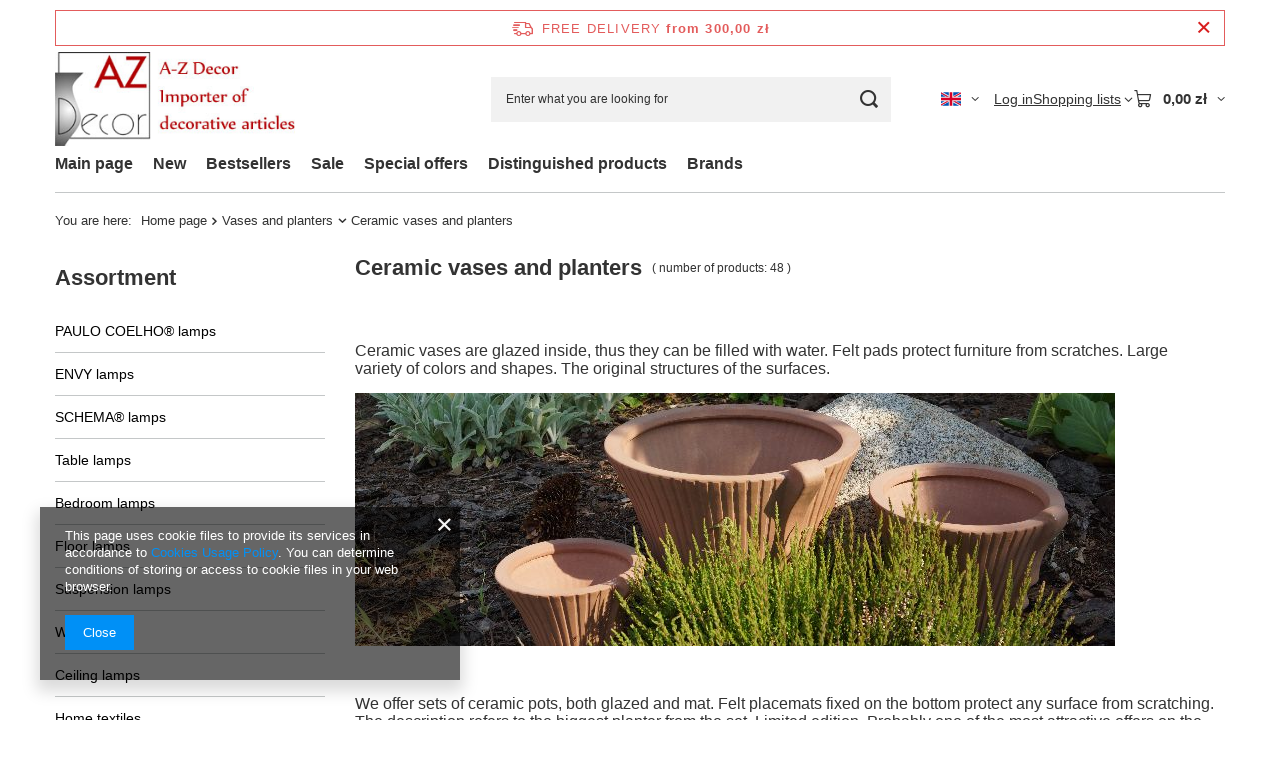

--- FILE ---
content_type: text/html; charset=utf-8
request_url: https://a-z-decor.pl/eng_m_Vases-and-planters_Ceramic-vases-and-planters-188.html
body_size: 22602
content:
<!DOCTYPE html>
<html lang="en" class="--freeShipping --vat --gross " ><head><link rel="preload" as="image" fetchpriority="high" media="(max-width: 420px)" href="/hpeciai/1f164ab93ffd7633cb4a6cc79e9cce15/eng_is_White-ceramic-vase-47cm-AZ00807-262webp"><link rel="preload" as="image" fetchpriority="high" media="(min-width: 420.1px)" href="/hpeciai/9dc2239a8dc881a164cf65f3ee1ea096/eng_il_White-ceramic-vase-47cm-AZ00807-262webp"><link rel="preload" as="image" fetchpriority="high" media="(max-width: 420px)" href="/hpeciai/b1119abef0c6c4a56ec1cd4508d84128/eng_is_EVITA-ceramic-vase-34cm-AZ02523-2135webp"><link rel="preload" as="image" fetchpriority="high" media="(min-width: 420.1px)" href="/hpeciai/0bc866788faa5465f096bf456b79e550/eng_il_EVITA-ceramic-vase-34cm-AZ02523-2135webp"><meta name="viewport" content="initial-scale = 1.0, maximum-scale = 5.0, width=device-width, viewport-fit=cover"><meta http-equiv="Content-Type" content="text/html; charset=utf-8"><meta http-equiv="X-UA-Compatible" content="IE=edge"><title>Ceramic vases and planters</title><meta name="keywords" content="Vases and planters | Ceramic vases and planters | boxes and containers, cushion covers, office accessories, lamps, Christmas ornaments and decorations"><meta name="description" content="Ceramic vases and planters | Vases and planters"><link rel="icon" href="/gfx/eng/favicon.ico"><meta name="theme-color" content="#0090f6"><meta name="msapplication-navbutton-color" content="#0090f6"><meta name="apple-mobile-web-app-status-bar-style" content="#0090f6"><link rel="stylesheet" type="text/css" href="/gfx/eng/search_style.css.gzip?r=1765442354"><script>var app_shop={urls:{prefix:'data="/gfx/'.replace('data="', '')+'eng/',graphql:'/graphql/v1/'},vars:{meta:{viewportContent:'initial-scale = 1.0, maximum-scale = 5.0, width=device-width, viewport-fit=cover'},priceType:'gross',priceTypeVat:true,productDeliveryTimeAndAvailabilityWithBasket:false,geoipCountryCode:'US',fairShopLogo: { enabled: true, image: '/gfx/standards/superfair_light.svg'},currency:{id:'PLN',symbol:'zł',country:'pl',format:'###,##0.00',beforeValue:false,space:true,decimalSeparator:',',groupingSeparator:' '},language:{id:'eng',symbol:'en',name:'English'},omnibus:{enabled:true,rebateCodeActivate:false,hidePercentageDiscounts:false,},},txt:{priceTypeText:' incl. VAT',},fn:{},fnrun:{},files:[],graphql:{}};const getCookieByName=(name)=>{const value=`; ${document.cookie}`;const parts = value.split(`; ${name}=`);if(parts.length === 2) return parts.pop().split(';').shift();return false;};if(getCookieByName('freeeshipping_clicked')){document.documentElement.classList.remove('--freeShipping');}if(getCookieByName('rabateCode_clicked')){document.documentElement.classList.remove('--rabateCode');}function hideClosedBars(){const closedBarsArray=JSON.parse(localStorage.getItem('closedBars'))||[];if(closedBarsArray.length){const styleElement=document.createElement('style');styleElement.textContent=`${closedBarsArray.map((el)=>`#${el}`).join(',')}{display:none !important;}`;document.head.appendChild(styleElement);}}hideClosedBars();</script><meta name="robots" content="index,follow"><meta name="rating" content="general"><meta name="Author" content="A-Z Decor based on IdoSell - the best online selling solutions for your e-store (www.idosell.com/shop).">
<!-- Begin LoginOptions html -->

<style>
#client_new_social .service_item[data-name="service_Apple"]:before, 
#cookie_login_social_more .service_item[data-name="service_Apple"]:before,
.oscop_contact .oscop_login__service[data-service="Apple"]:before {
    display: block;
    height: 2.6rem;
    content: url('/gfx/standards/apple.svg?r=1743165583');
}
.oscop_contact .oscop_login__service[data-service="Apple"]:before {
    height: auto;
    transform: scale(0.8);
}
#client_new_social .service_item[data-name="service_Apple"]:has(img.service_icon):before,
#cookie_login_social_more .service_item[data-name="service_Apple"]:has(img.service_icon):before,
.oscop_contact .oscop_login__service[data-service="Apple"]:has(img.service_icon):before {
    display: none;
}
</style>

<!-- End LoginOptions html -->

<!-- Open Graph -->
<meta property="og:type" content="website"><meta property="og:url" content="https://a-z-decor.pl/eng_m_Vases-and-planters_Ceramic-vases-and-planters-188.html
"><meta property="og:title" content="Ceramic vases and planters"><meta property="og:description" content="Ceramic vases and planters | Vases and planters"><meta property="og:site_name" content="A-Z Decor"><meta property="og:locale" content="en_GB"><meta property="og:locale:alternate" content="pl_PL"><meta property="og:image" content="https://a-z-decor.pl/hpeciai/ea34b6f43e5b127f9244e8b1bdc19f4e/pol_pl_Nowoczesny-bialy-wazon-ceramiczny-47cm-AZ00807-262_1.webp"><meta property="og:image:width" content="360"><meta property="og:image:height" content="270"><link rel="manifest" href="https://a-z-decor.pl/data/include/pwa/1/manifest.json?t=3"><meta name="apple-mobile-web-app-capable" content="yes"><meta name="apple-mobile-web-app-status-bar-style" content="black"><meta name="apple-mobile-web-app-title" content="a-z-decor.pl"><link rel="apple-touch-icon" href="/data/include/pwa/1/icon-128.png"><link rel="apple-touch-startup-image" href="/data/include/pwa/1/logo-512.png" /><meta name="msapplication-TileImage" content="/data/include/pwa/1/icon-144.png"><meta name="msapplication-TileColor" content="#2F3BA2"><meta name="msapplication-starturl" content="/"><script type="application/javascript">var _adblock = true;</script><script async src="/data/include/advertising.js"></script><script type="application/javascript">var statusPWA = {
                online: {
                    txt: "Connected to the Internet",
                    bg: "#5fa341"
                },
                offline: {
                    txt: "No Internet connection",
                    bg: "#eb5467"
                }
            }</script><script async type="application/javascript" src="/ajax/js/pwa_online_bar.js?v=1&r=6"></script>
<!-- End Open Graph -->
<link rel="next" href="https://a-z-decor.pl/eng_m_Vases-and-planters_Ceramic-vases-and-planters-188.html?counter=1"/>
<link rel="canonical" href="https://a-z-decor.pl/eng_m_Vases-and-planters_Ceramic-vases-and-planters-188.html" />
<link rel="alternate" hreflang="pl" href="https://a-z-decor.pl/pol_m_Wazony-i-donice_Wazony-i-donice-ceramiczne-188.html" />
<link rel="alternate" hreflang="en" href="https://a-z-decor.pl/eng_m_Vases-and-planters_Ceramic-vases-and-planters-188.html" />

<!-- Begin additional html or js -->


<!--6|1|6-->
<style type="text/css">

#search div.product_wrapper{
   min-height: 281px;
   padding-bottom: 9px;
}

</style>

<!-- End additional html or js -->
</head><body><div id="container" class="search_page container max-width-1200"><header class=" commercial_banner"><script class="ajaxLoad">app_shop.vars.vat_registered="true";app_shop.vars.currency_format="###,##0.00";app_shop.vars.currency_before_value=false;app_shop.vars.currency_space=true;app_shop.vars.symbol="zł";app_shop.vars.id="PLN";app_shop.vars.baseurl="http://a-z-decor.pl/";app_shop.vars.sslurl="https://a-z-decor.pl/";app_shop.vars.curr_url="%2Feng_m_Vases-and-planters_Ceramic-vases-and-planters-188.html";var currency_decimal_separator=',';var currency_grouping_separator=' ';app_shop.vars.blacklist_extension=["exe","com","swf","js","php"];app_shop.vars.blacklist_mime=["application/javascript","application/octet-stream","message/http","text/javascript","application/x-deb","application/x-javascript","application/x-shockwave-flash","application/x-msdownload"];app_shop.urls.contact="/contact-eng.html";</script><div id="viewType" style="display:none"></div><div id="menu_skip" class="menu_skip"><a href="#layout" class="btn --outline --medium menu_skip__link --layout">Skip to page content</a><a href="#menu_categories" class="btn --outline --medium menu_skip__link --menu">Go to category</a></div><div id="freeShipping" class="freeShipping"><span class="freeShipping__info">Free delivery</span><strong class="freeShipping__val">
				from 
				300,00 zł</strong><a href="" class="freeShipping__close" aria-label="Close information bar"></a></div><div id="logo" class="d-flex align-items-center"><a href="/main.php" target="_self" aria-label="Shop logo"><img src="/data/gfx/mask/eng/logo_1_big.jpg" alt="A-Z Decor" width="280" height="111"></a></div><form action="https://a-z-decor.pl/search.php" method="get" id="menu_search" class="menu_search"><a href="#showSearchForm" class="menu_search__mobile" aria-label="Search"></a><div class="menu_search__block"><div class="menu_search__item --input"><input class="menu_search__input" type="text" name="text" autocomplete="off" placeholder="Enter what you are looking for" aria-label="Enter what you are looking for"><button class="menu_search__submit" type="submit" aria-label="Search"></button></div><div class="menu_search__item --results search_result"></div></div></form><div id="menu_top" class="menu_top"><div id="menu_settings" class="align-items-center justify-content-center justify-content-lg-end"><div class="open_trigger hover__wrapper --hover_touch" tabindex="0" aria-label="Click to change language, currency, delivery country"><span class="d-none d-md-inline-block flag flag_eng"></span><i class="icon-angle-down d-none d-md-inline-block"></i><form class="hover__element --right" action="https://a-z-decor.pl/settings.php" method="post"><ul><li><div class="form-group"><span class="menu_settings_lang_label">Language</span><div class="radio"><label><input type="radio" name="lang" value="pol"><span class="flag flag_pol"></span><span>pl</span></label></div><div class="radio"><label><input type="radio" name="lang" checked value="eng"><span class="flag flag_eng"></span><span>en</span></label></div></div></li><li><div class="form-group"><span for="menu_settings_curr">Prices in</span><div class="select-after"><select class="form-control" name="curr" id="menu_settings_curr" aria-label="Prices in"><option value="EUR">€ (1 zł = 0.2374€)
																</option><option value="PLN" selected>zł</option><option value="USD">$ (1 zł = 0.2817$)
																</option></select></div></div><div class="form-group"><span for="menu_settings_country">Country of collecting the order</span><div class="select-after"><select class="form-control" name="country" id="menu_settings_country" aria-label="Country of collecting the order"><option value="1143020016">Austria</option><option value="1143020022">Belgia</option><option value="1143020027">Białoruś</option><option value="1143020038">Croatia</option><option value="1143020041">Czechy</option><option value="1143020042">Dania</option><option value="1143020051">Estonia</option><option value="1143020057">Francja</option><option value="1143020143">Germany</option><option value="1143020218">Great Britain</option><option value="1143020076">Holandia</option><option value="1143020083">Irlandia</option><option value="1143020220">Italy</option><option value="1143020116">Litwa</option><option value="1143020118">Łotwa</option><option value="1143020149">Norwegia</option><option selected value="1143020003">Poland</option><option value="1143020168">Rosja</option><option value="1143020169">Rumunia</option><option value="1143020182">Słowacja</option><option value="1143020193">Szwecja</option><option value="1143020210">Ukraina</option><option value="1143020186">USA</option><option value="1143020217">Węgry</option></select></div></div></li><li class="buttons"><button class="btn --solid --large" type="submit">
									Apply changes
								</button></li></ul></form></div></div><div class="account_links"><a class="account_links__item" href="https://a-z-decor.pl/login.php"><span class="account_links__text --logged-out">Log in</span></a></div><div class="shopping_list_top hover__wrapper" data-empty="true"><a href="https://a-z-decor.pl/en/shoppinglist/" class="wishlist_link slt_link --empty" aria-label="Shopping lists"><span class="slt_link__text">Shopping lists</span></a><div class="slt_lists hover__element"><ul class="slt_lists__nav"><li class="slt_lists__nav_item" data-list_skeleton="true" data-list_id="true" data-shared="true"><a href="#" class="slt_lists__nav_link" data-list_href="true"><span class="slt_lists__nav_name" data-list_name="true"></span><span class="slt_lists__count" data-list_count="true">0</span></a></li><li class="slt_lists__nav_item --empty"><a class="slt_lists__nav_link --empty" href="https://a-z-decor.pl/en/shoppinglist/"><span class="slt_lists__nav_name" data-list_name="true">Shopping list</span><span class="slt_lists__count" data-list_count="true">0</span></a></li></ul></div></div><div id="menu_basket" class="top_basket hover__wrapper --skeleton --mobile_hide"><a class="top_basket__sub" title="Go to cart" href="/basketedit.php" aria-label="Value: 0,00 zł"><span class="badge badge-info"></span><strong class="top_basket__price">0,00 zł</strong></a><div class="top_basket__express_checkout_container"><express-checkout type="basket"></express-checkout></div><script>
        app_shop.vars.cache_html = true;
      </script><div class="top_basket__details hover__element --skeleton"><div class="top_basket__skeleton --name"></div><div class="top_basket__skeleton --product"></div><div class="top_basket__skeleton --product"></div><div class="top_basket__skeleton --product --last"></div><div class="top_basket__skeleton --sep"></div><div class="top_basket__skeleton --summary"></div></div></div><template id="top_basket_product"><div class="top_basket__product"><a class="top_basket__img" title=""><picture><source type="image/webp" srcset=""></source><img src="" alt=""></picture></a><a class="top_basket__link" title=""></a><div class="top_basket__prices"><span class="top_basket__price"></span><span class="top_basket__unit"></span><span class="top_basket__vat"></span></div></div></template><template id="top_basket_summary"><div class="top_basket__summary_shipping_free"><span class="top_basket__summary_label --freeshipping_limit">For free delivery is missing <span class="top_basket__summary_value"></span></span><span class="progress_bar"><span class="progress_bar__value"></span></span></div><div class="top_basket__summary_item --worth"><span class="top_basket__summary_label">Order value:</span><b class="top_basket__summary_value"></b></div><div class="top_basket__summary_item --shipping"><span class="top_basket__summary_label">Delivery cost:</span><b class="top_basket__summary_value"></b></div><div class="top_basket__buttons"><a class="btn --solid --large" data-ec-class="btn --outline --large" title="Go to cart" href="/basketedit.php">
        Go to cart
      </a><div id="top_basket__express_checkout_placeholder"></div></div></template><template id="top_basket_details"><div class="top_basket__details hover__element"><div class="top_basket__details_sub"><div class="headline"><span class="headline__name">Your cart (<span class="top_basket__count"></span>)</span></div><div class="top_basket__products"></div><div class="top_basket__summary"></div></div></div></template></div><nav id="menu_categories3" class="wide"><button type="button" class="navbar-toggler" aria-label="Menu"><i class="icon-reorder"></i></button><div class="navbar-collapse" id="menu_navbar3"><ul class="navbar-nav mx-md-n2"><li class="nav-item"><span class="nav-link-wrapper"><a  href="/" target="_self" title="Main page" class="nav-link --l1" >Main page</a></span></li><li class="nav-item"><span class="nav-link-wrapper"><a  href="/search.php?newproducts=y" target="_self" title="New" class="nav-link --l1" >New</a></span></li><li class="nav-item"><span class="nav-link-wrapper"><a  href="/search.php?bestseller=y" target="_self" title="Bestsellers" class="nav-link --l1" >Bestsellers</a></span></li><li class="nav-item"><span class="nav-link-wrapper"><a  href="/eng_m_Sale-256.html" target="_self" title="Sale" class="nav-link --l1" >Sale</a></span></li><li class="nav-item"><span class="nav-link-wrapper"><a  href="/search.php?promo=y" target="_self" title="Special offers" class="nav-link --l1" >Special offers</a></span></li><li class="nav-item"><span class="nav-link-wrapper"><a  href="/search.php?distinguished=y" target="_self" title="Distinguished products" class="nav-link --l1" >Distinguished products</a></span></li><li class="nav-item"><span class="nav-link-wrapper"><a  href="/producers.php" target="_self" title="Brands" class="nav-link --l1" >Brands</a><button class="nav-link-expand" type="button" aria-label="Brands, Menu"></button></span><ul class="navbar-subnav"><li class="nav-header"><a href="#backLink" class="nav-header__backLink"><i class="icon-angle-left"></i></a><a  href="/producers.php" target="_self" title="Brands" class="nav-link --l1" >Brands</a></li><li class="nav-item empty"><a  href="/eng_m_Brands_PAULO-COELHO-R-311.html" target="_self" title="PAULO COELHO®" class="nav-link --l2" >PAULO COELHO®</a></li></ul></li></ul></div></nav><div id="breadcrumbs" class="breadcrumbs"><div class="back_button"><button id="back_button"><i class="icon-angle-left"></i> Back</button></div><nav class="list_wrapper" aria-label="Breadcrumbs"><ol><li><span>You are here:  </span></li><li class="bc-main"><span><a href="/">Home page</a></span></li><li class="bc-item-1 --more"><a href="/eng_m_Vases-and-planters-158.html">Vases and planters</a><ul class="breadcrumbs__sub"><li class="breadcrumbs__item"><a class="breadcrumbs__link --link" href="/eng_m_Vases-and-planters_Ceramic-vases-and-planters-188.html">Ceramic vases and planters</a></li><li class="breadcrumbs__item"><a class="breadcrumbs__link --link" href="/eng_m_Vases-and-planters_Wooden-vases-189.html">Wooden vases</a></li></ul></li><li class="bc-item-2 bc-active" aria-current="page"><span>Ceramic vases and planters</span></li></ol></nav></div></header><div id="layout" class="row clearfix"><aside class="col-md-3 col-xl-2" aria-label="Categories, filters and product zones"><section class="shopping_list_menu"><div class="shopping_list_menu__block --lists slm_lists" data-empty="true"><a href="#showShoppingLists" class="slm_lists__label">Shopping lists</a><ul class="slm_lists__nav"><li class="slm_lists__nav_item" data-list_skeleton="true" data-list_id="true" data-shared="true"><a href="#" class="slm_lists__nav_link" data-list_href="true"><span class="slm_lists__nav_name" data-list_name="true"></span><span class="slm_lists__count" data-list_count="true">0</span></a></li><li class="slm_lists__nav_header"><a href="#hidehoppingLists" class="slm_lists__label"><span class="sr-only">Back</span>Shopping lists</a></li><li class="slm_lists__nav_item --empty"><a class="slm_lists__nav_link --empty" href="https://a-z-decor.pl/en/shoppinglist/"><span class="slm_lists__nav_name" data-list_name="true">Shopping list</span><span class="sr-only">number of products: </span><span class="slm_lists__count" data-list_count="true">0</span></a></li></ul><a href="#manage" class="slm_lists__manage d-none align-items-center d-md-flex">Manage your lists</a></div><div class="shopping_list_menu__block --bought slm_bought"><a class="slm_bought__link d-flex" href="https://a-z-decor.pl/products-bought.php">
				List of purchased products
			</a></div><div class="shopping_list_menu__block --info slm_info"><strong class="slm_info__label d-block mb-3">How does a shopping list work?</strong><ul class="slm_info__list"><li class="slm_info__list_item d-flex mb-3">
					Once logged in, you can place and store any number of products on your shopping list indefinitely.
				</li><li class="slm_info__list_item d-flex mb-3">
					Adding a product to your shopping list does not automatically mean you have reserved it.
				</li><li class="slm_info__list_item d-flex mb-3">
					For non-logged-in customers the shopping list is stored until the session expires (about 24h).
				</li></ul></div></section><div id="mobileCategories" class="mobileCategories"><div class="mobileCategories__item --menu"><button type="button" class="mobileCategories__link --active" data-ids="#menu_search,.shopping_list_menu,#menu_search,#menu_navbar,#menu_navbar3, #menu_blog">
                            Menu
                        </button></div><div class="mobileCategories__item --account"><button type="button" class="mobileCategories__link" data-ids="#menu_contact,#login_menu_block">
                            Account
                        </button></div><div class="mobileCategories__item --settings"><button type="button" class="mobileCategories__link" data-ids="#menu_settings">
                                Settings
                            </button></div></div><div class="setMobileGrid" data-item="#menu_navbar"></div><div class="setMobileGrid" data-item="#menu_navbar3" data-ismenu1="true"></div><div class="setMobileGrid" data-item="#menu_blog"></div><div class="login_menu_block d-lg-none" id="login_menu_block"><a class="sign_in_link" href="/login.php" title=""><i class="icon-user"></i><span>Log in</span></a><a class="registration_link" href="https://a-z-decor.pl/client-new.php?register"><i class="icon-lock"></i><span>Register</span></a><a class="order_status_link" href="/order-open.php" title=""><i class="icon-globe"></i><span>Check order status</span></a></div><div class="setMobileGrid" data-item="#menu_contact"></div><div class="setMobileGrid" data-item="#menu_settings"></div><nav id="menu_categories" class="col-md-12 px-0" aria-label="Main categories"><h2 class="big_label"><a href="/categories.php" title="Click here to see all categories">Assortment</a></h2><button type="button" class="navbar-toggler" aria-label="Menu"><i class="icon-reorder"></i></button><div class="navbar-collapse" id="menu_navbar"><ul class="navbar-nav"><li class="nav-item"><a  href="/eng_m_PAULO-COELHO-R-lamps-305.html" target="_self" title="PAULO COELHO® lamps" class="nav-link" >PAULO COELHO® lamps</a></li><li class="nav-item"><a  href="/eng_m_ENVY-lamps-307.html" target="_self" title="ENVY lamps" class="nav-link" >ENVY lamps</a></li><li class="nav-item"><a  href="/eng_m_SCHEMA-R-lamps-306.html" target="_self" title="SCHEMA® lamps" class="nav-link" >SCHEMA® lamps</a></li><li class="nav-item"><a  href="/eng_m_Table-lamps-191.html" target="_self" title="Table lamps" class="nav-link" >Table lamps</a></li><li class="nav-item"><a  href="/eng_m_Bedroom-lamps-190.html" target="_self" title="Bedroom lamps" class="nav-link" >Bedroom lamps</a></li><li class="nav-item"><a  href="/eng_m_Floor-lamps-192.html" target="_self" title="Floor lamps" class="nav-link" >Floor lamps</a></li><li class="nav-item"><a  href="/eng_m_Suspension-lamps-193.html" target="_self" title="Suspension lamps" class="nav-link" >Suspension lamps</a></li><li class="nav-item"><a  href="/eng_m_Wall-lamps-301.html" target="_self" title="Wall lamps" class="nav-link" >Wall lamps</a></li><li class="nav-item"><a  href="/eng_m_Ceiling-lamps-242.html" target="_self" title="Ceiling lamps" class="nav-link" >Ceiling lamps</a></li><li class="nav-item"><a  href="/eng_m_Home-textiles-152.html" target="_self" title="Home textiles" class="nav-link" >Home textiles</a><ul class="navbar-subnav"><li class="nav-header"><a href="#backLink" class="nav-header__backLink"><i class="icon-angle-left"></i></a><a  href="/eng_m_Home-textiles-152.html" target="_self" title="Home textiles" class="nav-link" >Home textiles</a></li><li class="nav-item"><a  href="/eng_m_Home-textiles_Table-runners-174.html" target="_self" title="Table runners" class="nav-link" >Table runners</a></li><li class="nav-item"><a  href="/eng_m_Home-textiles_Cotton-table-sets-173.html" target="_self" title="Cotton table sets" class="nav-link" >Cotton table sets</a></li><li class="nav-item"><a  href="/eng_m_Home-textiles_Table-clothes-172.html" target="_self" title="Table clothes" class="nav-link" >Table clothes</a></li><li class="nav-item"><a  href="/eng_m_Home-textiles_Cotton-placemats-171.html" target="_self" title="Cotton placemats" class="nav-link" >Cotton placemats</a></li><li class="nav-item"><a  href="/eng_m_Home-textiles_Cotton-napkins-175.html" target="_self" title="Cotton napkins" class="nav-link" >Cotton napkins</a></li></ul></li><li class="nav-item"><a  href="/eng_m_Home-decorations-156.html" target="_self" title="Home decorations" class="nav-link" >Home decorations</a><ul class="navbar-subnav"><li class="nav-header"><a href="#backLink" class="nav-header__backLink"><i class="icon-angle-left"></i></a><a  href="/eng_m_Home-decorations-156.html" target="_self" title="Home decorations" class="nav-link" >Home decorations</a></li><li class="nav-item"><a  href="/eng_m_Home-decorations_Decorative-articles-185.html" target="_self" title="Decorative articles" class="nav-link" >Decorative articles</a></li><li class="nav-item"><a  href="/eng_m_Home-decorations_Canvas-prints-261.html" target="_self" title="Canvas prints" class="nav-link" >Canvas prints</a></li></ul></li><li class="nav-item"><a  href="/eng_m_Table-decorations-277.html" target="_self" title="Table decorations" class="nav-link" >Table decorations</a><ul class="navbar-subnav"><li class="nav-header"><a href="#backLink" class="nav-header__backLink"><i class="icon-angle-left"></i></a><a  href="/eng_m_Table-decorations-277.html" target="_self" title="Table decorations" class="nav-link" >Table decorations</a></li><li class="nav-item"><a  href="/eng_m_Table-decorations_Rafia-abaca-table-placemats-278.html" target="_self" title="Rafia &amp; abaca table placemats" class="nav-link" >Rafia & abaca table placemats</a></li><li class="nav-item"><a  href="/eng_m_Table-decorations_Wooden-table-placemats-279.html" target="_self" title="Wooden table placemats" class="nav-link" >Wooden table placemats</a></li><li class="nav-item"><a  href="/eng_m_Table-decorations_Paper-napkins-280.html" target="_self" title="Paper napkins" class="nav-link" >Paper napkins</a></li><li class="nav-item"><a  href="/eng_m_Table-decorations_Podkladki-z-abaki-286.html" target="_self" title="Podkładki z abaki" class="nav-link" >Podkładki z abaki</a></li><li class="nav-item"><a  href="/eng_m_Table-decorations_Napkin-rings-170.html" target="_self" title="Napkin rings" class="nav-link" >Napkin rings</a></li></ul></li><li class="nav-item"><a  href="/eng_m_Candle-holders-153.html" target="_self" title="Candle holders" class="nav-link" >Candle holders</a><ul class="navbar-subnav"><li class="nav-header"><a href="#backLink" class="nav-header__backLink"><i class="icon-angle-left"></i></a><a  href="/eng_m_Candle-holders-153.html" target="_self" title="Candle holders" class="nav-link" >Candle holders</a></li><li class="nav-item"><a  href="/eng_m_Candle-holders_Ceramic-candle-holders-177.html" target="_self" title="Ceramic candle holders" class="nav-link" >Ceramic candle holders</a></li><li class="nav-item"><a  href="/eng_m_Candle-holders_Wooden-candle-holders-176.html" target="_self" title="Wooden candle holders" class="nav-link" >Wooden candle holders</a></li><li class="nav-item"><a  href="/eng_m_Candle-holders_Metal-candle-holders-178.html" target="_self" title="Metal candle holders" class="nav-link" >Metal candle holders</a></li></ul></li><li class="nav-item"><a  href="/eng_m_Artificial-flowers-154.html" target="_self" title="Artificial flowers" class="nav-link" >Artificial flowers</a><ul class="navbar-subnav"><li class="nav-header"><a href="#backLink" class="nav-header__backLink"><i class="icon-angle-left"></i></a><a  href="/eng_m_Artificial-flowers-154.html" target="_self" title="Artificial flowers" class="nav-link" >Artificial flowers</a></li><li class="nav-item"><a  href="/eng_m_Artificial-flowers_Artificial-orchids-180.html" target="_self" title="Artificial orchids" class="nav-link" >Artificial orchids</a></li><li class="nav-item"><a  href="/eng_m_Artificial-flowers_Decorative-flowers-182.html" target="_self" title="Decorative flowers" class="nav-link" >Decorative flowers</a></li></ul></li><li class="nav-item"><a  href="/eng_m_Candles-238.html" target="_self" title="Candles" class="nav-link" >Candles</a><ul class="navbar-subnav"><li class="nav-header"><a href="#backLink" class="nav-header__backLink"><i class="icon-angle-left"></i></a><a  href="/eng_m_Candles-238.html" target="_self" title="Candles" class="nav-link" >Candles</a></li><li class="nav-item"><a  href="/eng_m_Candles_Christmas-candles-243.html" target="_self" title="Christmas candles" class="nav-link" >Christmas candles</a></li><li class="nav-item"><a  href="/eng_m_Candles_Decorative-candles-239.html" target="_self" title="Decorative candles" class="nav-link" >Decorative candles</a></li><li class="nav-item"><a  href="/eng_m_Candles_Velvet-candles-240.html" target="_self" title="Velvet candles" class="nav-link" >Velvet candles</a></li></ul></li><li class="nav-item nav-open"><a  href="/eng_m_Vases-and-planters-158.html" target="_self" title="Vases and planters" class="nav-link active" >Vases and planters</a><ul class="navbar-subnav"><li class="nav-header"><a href="#backLink" class="nav-header__backLink"><i class="icon-angle-left"></i></a><a  href="/eng_m_Vases-and-planters-158.html" target="_self" title="Vases and planters" class="nav-link active" >Vases and planters</a></li><li class="nav-item nav-open"><a  href="/eng_m_Vases-and-planters_Ceramic-vases-and-planters-188.html" target="_self" title="Ceramic vases and planters" class="nav-link active" >Ceramic vases and planters</a></li><li class="nav-item"><a  href="/eng_m_Vases-and-planters_Wooden-vases-189.html" target="_self" title="Wooden vases" class="nav-link" >Wooden vases</a></li></ul></li><li class="nav-item"><a  href="/eng_m_Wooden-boxes-151.html" target="_self" title="Wooden boxes" class="nav-link" >Wooden boxes</a></li><li class="nav-item"><a  href="/eng_m_Christmas-decorations-150.html" target="_self" title="Christmas decorations" class="nav-link" >Christmas decorations</a></li><li class="nav-item"><a  href="/eng_m_Plates-149.html" target="_self" title="Plates" class="nav-link" >Plates</a></li><li class="nav-item"><a  href="/eng_m_Photo-frames-184.html" target="_self" title="Photo frames" class="nav-link" >Photo frames</a></li><li class="nav-item"><span title="Office articles" class="nav-link" >Office articles</span></li><li class="nav-item"><a  href="/eng_m_Decorative-bowls-264.html" target="_self" title="Decorative bowls" class="nav-link" >Decorative bowls</a></li><li class="nav-item"><a  href="/eng_m_Tables-and-coffee-tables-267.html" target="_self" title="Tables and coffee tables" class="nav-link" >Tables and coffee tables</a></li><li class="nav-item"><a  href="/eng_m_Wooden-trays-262.html" target="_self" title="Wooden trays" class="nav-link" >Wooden trays</a></li><li class="nav-item"><a  href="/eng_m_COLLECTIONS-OF-ARTICLES-318.html" target="_self" title="COLLECTIONS OF ARTICLES" class="nav-link" >COLLECTIONS OF ARTICLES</a></li></ul></div></nav><section id="menu_hotspot_zone1" class="hotspot__wrapper d-none d-md-block" data-pagetype="independentZone" data-zone="1"><div class="hotspot d-none d-md-block skeleton --vertical"><span class="headline"></span><div class="products__wrapper"><div class="products"><div class="product"><span class="product__icon d-flex justify-content-center align-items-center"></span><span class="product__name"></span><div class="product__prices"></div></div><div class="product"><span class="product__icon d-flex justify-content-center align-items-center"></span><span class="product__name"></span><div class="product__prices"></div></div><div class="product"><span class="product__icon d-flex justify-content-center align-items-center"></span><span class="product__name"></span><div class="product__prices"></div></div><div class="product"><span class="product__icon d-flex justify-content-center align-items-center"></span><span class="product__name"></span><div class="product__prices"></div></div></div></div></div><template class="hotspot_wrapper"><div class="hotspot d-none d-md-block --vertical"><h3 class="hotspot__name headline__wrapper"></h3><div class="products__wrapper"><div class="products hotspot__products"></div></div></div></template><template class="hotspot_headline"><span class="headline"><span class="headline__name"></span></span></template><template class="hotspot_link_headline"><a class="headline" tabindex="0"><span class="headline__name"></span></a></template><template class="hotspot_product"><div class="product hotspot__product d-flex flex-column"><div class="product__yousave --hidden"><span class="product__yousave --label"></span><span class="product__yousave --value"></span></div><a class="product__icon d-flex justify-content-center align-items-center" tabindex="-1"><strong class="label_icons --hidden"></strong></a><div class="product__content_wrapper"><a class="product__name" tabindex="0"></a><div class="product__prices mb-auto"><strong class="price --normal --main"><span class="price__sub --hidden"></span><span class="price__range --min --hidden"></span><span class="price__sep --hidden"></span><span class="price__range --max --hidden"></span><span class="price_vat"></span><span class="price_sellby"><span class="price_sellby__sep --hidden"></span><span class="price_sellby__sellby --hidden"></span><span class="price_sellby__unit --hidden"></span></span><span class="price --convert --hidden"></span></strong><span class="price --points --hidden"></span><a class="price --phone --hidden" href="/contact.php" tabindex="-1" title="Click to go to the contact form">
            Price on phone demand
          </a><span class="price --before-rebate --hidden"></span><span class="price --new-price new_price --hidden"></span><span class="price --omnibus omnibus_price --hidden"></span><span class="price --max --hidden"></span><span class="price --deposit deposit_price --hidden"><span class="deposit_price__label">+ deposit</span><strong class="deposit_price__value"></strong></span></div></div></div></template><template class="hotspot_opinion"><div class="product__opinion"><div class="opinions_element_confirmed --false"><strong class="opinions_element_confirmed_text">Opinion not confirmed by purchase</strong></div><div class="product__opinion_client --hidden"></div><div class="note"><span><i class="icon-star"></i><i class="icon-star"></i><i class="icon-star"></i><i class="icon-star"></i><i class="icon-star"></i></span><small>
					Score: <small class="note_value"></small>/5
				</small></div><div class="product__opinion_content"></div></div></template></section><section id="menu_hotspot_zone2" class="hotspot__wrapper d-none d-md-block" data-pagetype="independentZone" data-zone="2"><div class="hotspot d-none d-md-block skeleton --vertical"><span class="headline"></span><div class="products__wrapper"><div class="products"><div class="product"><span class="product__icon d-flex justify-content-center align-items-center"></span><span class="product__name"></span><div class="product__prices"></div></div><div class="product"><span class="product__icon d-flex justify-content-center align-items-center"></span><span class="product__name"></span><div class="product__prices"></div></div><div class="product"><span class="product__icon d-flex justify-content-center align-items-center"></span><span class="product__name"></span><div class="product__prices"></div></div><div class="product"><span class="product__icon d-flex justify-content-center align-items-center"></span><span class="product__name"></span><div class="product__prices"></div></div></div></div></div><template class="hotspot_wrapper"><div class="hotspot d-none d-md-block --vertical"><h3 class="hotspot__name headline__wrapper"></h3><div class="products__wrapper"><div class="products hotspot__products"></div></div></div></template><template class="hotspot_headline"><span class="headline"><span class="headline__name"></span></span></template><template class="hotspot_link_headline"><a class="headline" tabindex="0"><span class="headline__name"></span></a></template><template class="hotspot_product"><div class="product hotspot__product d-flex flex-column"><div class="product__yousave --hidden"><span class="product__yousave --label"></span><span class="product__yousave --value"></span></div><a class="product__icon d-flex justify-content-center align-items-center" tabindex="-1"><strong class="label_icons --hidden"></strong></a><div class="product__content_wrapper"><a class="product__name" tabindex="0"></a><div class="product__prices mb-auto"><strong class="price --normal --main"><span class="price__sub --hidden"></span><span class="price__range --min --hidden"></span><span class="price__sep --hidden"></span><span class="price__range --max --hidden"></span><span class="price_vat"></span><span class="price_sellby"><span class="price_sellby__sep --hidden"></span><span class="price_sellby__sellby --hidden"></span><span class="price_sellby__unit --hidden"></span></span><span class="price --convert --hidden"></span></strong><span class="price --points --hidden"></span><a class="price --phone --hidden" href="/contact.php" tabindex="-1" title="Click to go to the contact form">
            Price on phone demand
          </a><span class="price --before-rebate --hidden"></span><span class="price --new-price new_price --hidden"></span><span class="price --omnibus omnibus_price --hidden"></span><span class="price --max --hidden"></span><span class="price --deposit deposit_price --hidden"><span class="deposit_price__label">+ deposit</span><strong class="deposit_price__value"></strong></span></div></div></div></template><template class="hotspot_opinion"><div class="product__opinion"><div class="opinions_element_confirmed --false"><strong class="opinions_element_confirmed_text">Opinion not confirmed by purchase</strong></div><div class="product__opinion_client --hidden"></div><div class="note"><span><i class="icon-star"></i><i class="icon-star"></i><i class="icon-star"></i><i class="icon-star"></i><i class="icon-star"></i></span><small>
					Score: <small class="note_value"></small>/5
				</small></div><div class="product__opinion_content"></div></div></template></section><section id="menu_hotspot_zone3" class="hotspot__wrapper d-none d-md-block" data-pagetype="independentZone" data-zone="3"><div class="hotspot d-none d-md-block skeleton --vertical"><span class="headline"></span><div class="products__wrapper"><div class="products"><div class="product"><span class="product__icon d-flex justify-content-center align-items-center"></span><span class="product__name"></span><div class="product__prices"></div></div><div class="product"><span class="product__icon d-flex justify-content-center align-items-center"></span><span class="product__name"></span><div class="product__prices"></div></div><div class="product"><span class="product__icon d-flex justify-content-center align-items-center"></span><span class="product__name"></span><div class="product__prices"></div></div><div class="product"><span class="product__icon d-flex justify-content-center align-items-center"></span><span class="product__name"></span><div class="product__prices"></div></div></div></div></div><template class="hotspot_wrapper"><div class="hotspot d-none d-md-block --vertical"><h3 class="hotspot__name headline__wrapper"></h3><div class="products__wrapper"><div class="products hotspot__products"></div></div></div></template><template class="hotspot_headline"><span class="headline"><span class="headline__name"></span></span></template><template class="hotspot_link_headline"><a class="headline" tabindex="0"><span class="headline__name"></span></a></template><template class="hotspot_product"><div class="product hotspot__product d-flex flex-column"><div class="product__yousave --hidden"><span class="product__yousave --label"></span><span class="product__yousave --value"></span></div><a class="product__icon d-flex justify-content-center align-items-center" tabindex="-1"><strong class="label_icons --hidden"></strong></a><div class="product__content_wrapper"><a class="product__name" tabindex="0"></a><div class="product__prices mb-auto"><strong class="price --normal --main"><span class="price__sub --hidden"></span><span class="price__range --min --hidden"></span><span class="price__sep --hidden"></span><span class="price__range --max --hidden"></span><span class="price_vat"></span><span class="price_sellby"><span class="price_sellby__sep --hidden"></span><span class="price_sellby__sellby --hidden"></span><span class="price_sellby__unit --hidden"></span></span><span class="price --convert --hidden"></span></strong><span class="price --points --hidden"></span><a class="price --phone --hidden" href="/contact.php" tabindex="-1" title="Click to go to the contact form">
            Price on phone demand
          </a><span class="price --before-rebate --hidden"></span><span class="price --new-price new_price --hidden"></span><span class="price --omnibus omnibus_price --hidden"></span><span class="price --max --hidden"></span><span class="price --deposit deposit_price --hidden"><span class="deposit_price__label">+ deposit</span><strong class="deposit_price__value"></strong></span></div></div></div></template><template class="hotspot_opinion"><div class="product__opinion"><div class="opinions_element_confirmed --false"><strong class="opinions_element_confirmed_text">Opinion not confirmed by purchase</strong></div><div class="product__opinion_client --hidden"></div><div class="note"><span><i class="icon-star"></i><i class="icon-star"></i><i class="icon-star"></i><i class="icon-star"></i><i class="icon-star"></i></span><small>
					Score: <small class="note_value"></small>/5
				</small></div><div class="product__opinion_content"></div></div></template></section><div id="menu_buttons3" class="mb-4 d-none d-md-block"><div class="menu_button_wrapper"><a target="_blank" href="https://a-z-decor.pl/product-pol-2685-Czarno-zlota-lampa-podlogowa-TWISS-168cm-AZ02686.html" title="Wysoka czarno złota lampa podłogowa TWISS z ceramicznym korpusem" aria-label="Wysoka czarno złota lampa podłogowa TWISS z ceramicznym korpusem"><img src="/data/include/img/links/1582926491.jpg?t=1691745817" width="270" height="650" alt="Wysoka czarno złota lampa podłogowa TWISS z ceramicznym korpusem" loading="lazy"></a></div></div></aside><main id="content" class="col-xl-10 col-md-9 col-12"><section class="search_name"><h1 class="search_name__label headline"><span class="headline__name">Ceramic vases and planters</span></h1><span class="search_name__total">( number of products: <span class="search_name__total_value">48</span> )</span></section><section class="search_description --top --skeleton cm"><div class="search_description__wrapper"><p> </p>
<p><span style="font-family: arial, helvetica, sans-serif; font-size: 12pt;">Ceramic vases are glazed inside, thus they can be filled with water. Felt pads protect furniture from scratches. Large variety of colors and shapes. The original structures of the surfaces.</span></p>
<p><span style="font-family: arial, helvetica, sans-serif; font-size: 12pt;"><img src="/data/include/cms/Donice1_760x253.JPG" border="0" alt="Ser of mat ceramic pots " width="760" height="253" /></span></p>
<p> </p>
<p><span style="font-family: arial, helvetica, sans-serif; font-size: 12pt;">We offer sets of ceramic pots, both glazed and mat. Felt placemats fixed on the bottom protect any surface from scratching. The description refers to the biggest planter from the set. Limited edition. Probably one of the most attractive offers on the market.</span></p>
<p><span style="font-family: arial, helvetica, sans-serif; font-size: 12pt;"> </span></p></div></section><div id="paging_setting_top" class="s_paging"><form class="s_paging__item --sort" action="/settings.php"><select class="s_paging__select --order --small-md" id="select_top_sort" name="sort_order" aria-label="Change sorting"><option value="relevance-d" class="option_relevance-d">Best relevance</option><option value="name-a" class="option_name-a">Sort by name - ascending</option><option value="name-d" class="option_name-d">Sort by name - descending</option><option value="price-a" class="option_price-a">Sort by price - ascending</option><option value="price-d" class="option_price-d">Sort by price - descending</option><option value="date-a" class="option_date-a">Sort by date - ascending</option><option value="date-d" class="option_date-d">Sort by date - descending</option></select></form><form class="s_paging__item --portions d-none d-md-block" action="/settings.php"><select class="s_paging__select --portions --small-md" id="select_top_portions" name="portions" aria-label="Change the number of products displayed"><option value="30" selected>View 30</option><option value="60">View 60</option></select></form><ul class="s_paging__item pagination d-flex mb-2 mb-sm-3" aria-label="Navigate between pages"><li class="pagination__element --prev --disabled --button"><span class="pagination__link"></span><span class="pagination__button --prev btn --secondary --solid --icon-left icon-angle-left d-sm-none">Previous page</span></li><li class="pagination__element --item --active"><span class="pagination__link" aria-current="page">1</span></li><li class="pagination__element --item"><a class="pagination__link" href="/eng_m_Vases-and-planters_Ceramic-vases-and-planters-188.html?counter=1">2</a></li><li class="pagination__element --next --button"><a class="pagination__link" href="/eng_m_Vases-and-planters_Ceramic-vases-and-planters-188.html?counter=1" aria-label="Next page"></a><a class="pagination__button --next btn --secondary --solid --icon-right icon-angle-right d-md-none" href="/eng_m_Vases-and-planters_Ceramic-vases-and-planters-188.html?counter=1">Next page</a></li></ul></div><div id="menu_compare_product" class="compare pt-2 mb-2 pt-sm-3 mb-sm-3" style="display: none;"><div class="compare__label d-none d-sm-block">Add to compare</div><div class="compare__sub" tabindex="-1"></div><div class="compare__buttons"><a class="compare__button btn --solid --secondary" href="https://a-z-decor.pl/product-compare.php" title="Compare all products" target="_blank"><span>Compare products </span><span class="d-sm-none">(0)</span></a><a class="compare__button --remove btn d-none d-sm-block" href="https://a-z-decor.pl/settings.php?comparers=remove&amp;product=###" title="Delete all products">
					Remove products
				</a></div><script>var cache_html = true;</script></div><section id="search" class="search products mb-3"><div class="product" data-product_id="262" data-product_page="0" data-product_first="true"><a class="product__icon d-flex justify-content-center align-items-center" tabindex="-1" data-product-id="262" href="https://a-z-decor.pl/product-eng-262-White-ceramic-vase-47cm-AZ00807.html" title="White ceramic vase 47cm [AZ00807]"><picture><source media="(min-width: 421px)" type="image/webp" srcset="/hpeciai/9dc2239a8dc881a164cf65f3ee1ea096/eng_il_White-ceramic-vase-47cm-AZ00807-262webp"></source><source media="(min-width: 421px)" type="image/jpeg" srcset="/hpeciai/1b9fe6dc7de4c32ac918907407044518/eng_il_White-ceramic-vase-47cm-AZ00807-262.jpg"></source><source type="image/webp" srcset="/hpeciai/1f164ab93ffd7633cb4a6cc79e9cce15/eng_is_White-ceramic-vase-47cm-AZ00807-262webp"></source><img alt="White ceramic vase 47cm [AZ00807]" src="/hpeciai/4c56b82a70b01e763ad5b8781ffa99c2/eng_is_White-ceramic-vase-47cm-AZ00807-262.jpg"></picture><strong class="label_icons"><span class="label --distinguished">
													Recommended
												</span></strong></a><div class="product__content_wrapper"><h2><a class="product__name" tabindex="0" href="https://a-z-decor.pl/product-eng-262-White-ceramic-vase-47cm-AZ00807.html" title="White ceramic vase 47cm [AZ00807]">White ceramic vase 47cm [AZ00807]</a></h2><div class="product__prices"><strong class="price --main">129,00 zł<span class="price_vat"> incl. VAT</span><span class="price_sellby"><span class="price_sellby__sep">/</span><span class="price_sellby__sellby" data-sellby="1">1</span><span class="price_sellby__unit">pc</span></span></strong></div></div><div class="product__compare --has-child"><a class="product__compare_item --add btn" rel="nofollow" href="https://a-z-decor.pl/settings.php?comparers=add&amp;product=262" title="Click to add a product to compare">+ Add to compare</a></div></div><div class="product" data-product_id="2135" data-product_page="0"><a class="product__icon d-flex justify-content-center align-items-center" tabindex="-1" data-product-id="2135" href="https://a-z-decor.pl/product-eng-2135-EVITA-ceramic-vase-34cm-AZ02523.html" title="EVITA ceramic vase 34cm [AZ02523]"><picture><source media="(min-width: 421px)" type="image/webp" srcset="/hpeciai/0bc866788faa5465f096bf456b79e550/eng_il_EVITA-ceramic-vase-34cm-AZ02523-2135webp"></source><source media="(min-width: 421px)" type="image/jpeg" srcset="/hpeciai/3deb7b63538a8c04b7c106bc798edc0e/eng_il_EVITA-ceramic-vase-34cm-AZ02523-2135.jpg"></source><source type="image/webp" srcset="/hpeciai/b1119abef0c6c4a56ec1cd4508d84128/eng_is_EVITA-ceramic-vase-34cm-AZ02523-2135webp"></source><img alt="EVITA ceramic vase 34cm [AZ02523]" src="/hpeciai/cdae1e886e1ec0798c3f27730778c129/eng_is_EVITA-ceramic-vase-34cm-AZ02523-2135.jpg"></picture></a><div class="product__content_wrapper"><h2><a class="product__name" tabindex="0" href="https://a-z-decor.pl/product-eng-2135-EVITA-ceramic-vase-34cm-AZ02523.html" title="EVITA ceramic vase 34cm [AZ02523]">EVITA ceramic vase 34cm [AZ02523]</a></h2><div class="product__prices"><strong class="price --main">119,00 zł<span class="price_vat"> incl. VAT</span><span class="price_sellby"><span class="price_sellby__sep">/</span><span class="price_sellby__sellby" data-sellby="1">1</span><span class="price_sellby__unit">pc</span></span></strong></div></div><div class="product__compare --has-child"><a class="product__compare_item --add btn" rel="nofollow" href="https://a-z-decor.pl/settings.php?comparers=add&amp;product=2135" title="Click to add a product to compare">+ Add to compare</a></div></div><div class="product" data-product_id="647" data-product_page="0"><a class="product__icon d-flex justify-content-center align-items-center" tabindex="-1" data-product-id="647" href="https://a-z-decor.pl/product-eng-647-White-ceramic-vase-with-decoration-24cm-AZ01534.html" title="White ceramic vase with decoration 24cm [AZ01534]"><picture><source media="(min-width: 421px)" type="image/webp" srcset="/hpeciai/af1935cfd933c675a6b30c5aebaf5b0d/eng_il_White-ceramic-vase-with-decoration-24cm-AZ01534-647webp"></source><source media="(min-width: 421px)" type="image/jpeg" srcset="/hpeciai/030abb4a34690e5cd3771cce16006041/eng_il_White-ceramic-vase-with-decoration-24cm-AZ01534-647.jpg"></source><source type="image/webp" srcset="/hpeciai/2766e2d920557415637a1ca4f49b0612/eng_is_White-ceramic-vase-with-decoration-24cm-AZ01534-647webp"></source><img alt="White ceramic vase with decoration 24cm [AZ01534]" src="/hpeciai/b5ab15e24a582cd2f1b58a4e7d2c6a07/eng_is_White-ceramic-vase-with-decoration-24cm-AZ01534-647.jpg" loading="lazy"></picture></a><div class="product__content_wrapper"><h2><a class="product__name" tabindex="0" href="https://a-z-decor.pl/product-eng-647-White-ceramic-vase-with-decoration-24cm-AZ01534.html" title="White ceramic vase with decoration 24cm [AZ01534]">White ceramic vase with decoration 24cm [AZ01534]</a></h2><div class="product__prices"><strong class="price --main">109,00 zł<span class="price_vat"> incl. VAT</span><span class="price_sellby"><span class="price_sellby__sep">/</span><span class="price_sellby__sellby" data-sellby="1">1</span><span class="price_sellby__unit">pc</span></span></strong></div></div><div class="product__compare --has-child"><a class="product__compare_item --add btn" rel="nofollow" href="https://a-z-decor.pl/settings.php?comparers=add&amp;product=647" title="Click to add a product to compare">+ Add to compare</a></div></div><div class="product" data-product_id="565" data-product_page="0"><a class="product__icon d-flex justify-content-center align-items-center" tabindex="-1" data-product-id="565" href="https://a-z-decor.pl/product-eng-565-BAMBOO-black-decorated-ceramic-vase-50cm-AZ01406.html" title="BAMBOO black decorated ceramic vase 50cm [AZ01406]"><picture><source media="(min-width: 421px)" type="image/webp" srcset="/hpeciai/f3b06a1517b2a654218e6d92881b81df/eng_il_BAMBOO-black-decorated-ceramic-vase-50cm-AZ01406-565webp"></source><source media="(min-width: 421px)" type="image/jpeg" srcset="/hpeciai/56d2861d10d1c52df5abc6d504a17d51/eng_il_BAMBOO-black-decorated-ceramic-vase-50cm-AZ01406-565.jpg"></source><source type="image/webp" srcset="/hpeciai/c111914824a77f544b9f2611ff6d9ed7/eng_is_BAMBOO-black-decorated-ceramic-vase-50cm-AZ01406-565webp"></source><img alt="BAMBOO black decorated ceramic vase 50cm [AZ01406]" src="/hpeciai/e48c6383b7b1dce439e6d2881d04bee0/eng_is_BAMBOO-black-decorated-ceramic-vase-50cm-AZ01406-565.jpg" loading="lazy"></picture></a><div class="product__content_wrapper"><h2><a class="product__name" tabindex="0" href="https://a-z-decor.pl/product-eng-565-BAMBOO-black-decorated-ceramic-vase-50cm-AZ01406.html" title="BAMBOO black decorated ceramic vase 50cm [AZ01406]">BAMBOO black decorated ceramic vase 50cm [AZ01406]</a></h2><div class="product__prices"><strong class="price --main">169,90 zł<span class="price_vat"> incl. VAT</span><span class="price_sellby"><span class="price_sellby__sep">/</span><span class="price_sellby__sellby" data-sellby="1">1</span><span class="price_sellby__unit">pc</span></span></strong></div></div><div class="product__compare --has-child"><a class="product__compare_item --add btn" rel="nofollow" href="https://a-z-decor.pl/settings.php?comparers=add&amp;product=565" title="Click to add a product to compare">+ Add to compare</a></div></div><div class="product" data-product_id="242" data-product_page="0"><a class="product__icon d-flex justify-content-center align-items-center" tabindex="-1" data-product-id="242" href="https://a-z-decor.pl/product-eng-242-Ceramic-vase-20cm-AZ00754.html" title="Ceramic vase 20cm [AZ00754]"><picture><source media="(min-width: 421px)" type="image/webp" srcset="/hpeciai/09296bc405f6d0f8ba69896ce058a428/eng_il_Ceramic-vase-20cm-AZ00754-242webp"></source><source media="(min-width: 421px)" type="image/jpeg" srcset="/hpeciai/407991570b79cdd8fa4bc904a21b60ae/eng_il_Ceramic-vase-20cm-AZ00754-242.jpg"></source><source type="image/webp" srcset="/hpeciai/96311fbb267a2066302601173375f68e/eng_is_Ceramic-vase-20cm-AZ00754-242webp"></source><img alt="Ceramic vase 20cm [AZ00754]" src="/hpeciai/7c011c35140d0638f854e6bc340131a9/eng_is_Ceramic-vase-20cm-AZ00754-242.jpg" loading="lazy"></picture><strong class="label_icons"><span class="label --distinguished">
													Recommended
												</span></strong></a><div class="product__content_wrapper"><h2><a class="product__name" tabindex="0" href="https://a-z-decor.pl/product-eng-242-Ceramic-vase-20cm-AZ00754.html" title="Ceramic vase 20cm [AZ00754]">Ceramic vase 20cm [AZ00754]</a></h2><div class="product__prices"><strong class="price --main">49,00 zł<span class="price_vat"> incl. VAT</span><span class="price_sellby"><span class="price_sellby__sep">/</span><span class="price_sellby__sellby" data-sellby="1">1</span><span class="price_sellby__unit">pc</span></span></strong></div></div><div class="product__compare --has-child"><a class="product__compare_item --add btn" rel="nofollow" href="https://a-z-decor.pl/settings.php?comparers=add&amp;product=242" title="Click to add a product to compare">+ Add to compare</a></div></div><div class="product" data-product_id="35" data-product_page="0"><a class="product__icon d-flex justify-content-center align-items-center" tabindex="-1" data-product-id="35" href="https://a-z-decor.pl/product-eng-35-Earthenware-planters-D32xH35cm-S-3-AZ00140.html" title="Earthenware planters D32xH35cm S/3 [AZ00140]"><picture><source media="(min-width: 421px)" type="image/webp" srcset="/hpeciai/28c53c70b5f31b0011ebdcf0070c80c7/eng_il_Earthenware-planters-D32xH35cm-S-3-AZ00140-35webp"></source><source media="(min-width: 421px)" type="image/jpeg" srcset="/hpeciai/0f20e801d9ac931d63871c229abc751c/eng_il_Earthenware-planters-D32xH35cm-S-3-AZ00140-35.jpg"></source><source type="image/webp" srcset="/hpeciai/834a4ff73a3d402dd0f0ffa23394b3f9/eng_is_Earthenware-planters-D32xH35cm-S-3-AZ00140-35webp"></source><img alt="Earthenware planters D32xH35cm S/3 [AZ00140]" src="/hpeciai/b77433fe13327f9c2098a239025db24b/eng_is_Earthenware-planters-D32xH35cm-S-3-AZ00140-35.jpg" loading="lazy"></picture><strong class="label_icons"><span class="label --distinguished">
													Recommended
												</span></strong></a><div class="product__content_wrapper"><h2><a class="product__name" tabindex="0" href="https://a-z-decor.pl/product-eng-35-Earthenware-planters-D32xH35cm-S-3-AZ00140.html" title="Earthenware planters D32xH35cm S/3 [AZ00140]">Earthenware planters D32xH35cm S/3 [AZ00140]</a></h2><div class="product__prices"><strong class="price --main">159,00 zł<span class="price_vat"> incl. VAT</span><span class="price_sellby"><span class="price_sellby__sep">/</span><span class="price_sellby__sellby" data-sellby="1">1</span><span class="price_sellby__unit">set</span></span></strong></div></div><div class="product__compare --has-child"><a class="product__compare_item --add btn" rel="nofollow" href="https://a-z-decor.pl/settings.php?comparers=add&amp;product=35" title="Click to add a product to compare">+ Add to compare</a></div></div><div class="product" data-product_id="2128" data-product_page="0"><a class="product__icon d-flex justify-content-center align-items-center" tabindex="-1" data-product-id="2128" href="https://a-z-decor.pl/product-eng-2128-Black-white-ceramic-vase-49cm-AZ02516.html" title="Black &amp; white ceramic vase 49cm [AZ02516]"><picture><source media="(min-width: 421px)" type="image/webp" srcset="/hpeciai/e196e1df5cf6221cf716234381a49262/eng_il_Black-white-ceramic-vase-49cm-AZ02516-2128webp"></source><source media="(min-width: 421px)" type="image/jpeg" srcset="/hpeciai/68948248663b54cc21d3e8b23c41c0ac/eng_il_Black-white-ceramic-vase-49cm-AZ02516-2128.jpg"></source><source type="image/webp" srcset="/hpeciai/5e6213bd84468fe32739cac2d0436f97/eng_is_Black-white-ceramic-vase-49cm-AZ02516-2128webp"></source><img alt="Black &amp; white ceramic vase 49cm [AZ02516]" src="/hpeciai/f7abd66151461e80ade73263bf7d2958/eng_is_Black-white-ceramic-vase-49cm-AZ02516-2128.jpg" loading="lazy"></picture></a><div class="product__content_wrapper"><h2><a class="product__name" tabindex="0" href="https://a-z-decor.pl/product-eng-2128-Black-white-ceramic-vase-49cm-AZ02516.html" title="Black &amp; white ceramic vase 49cm [AZ02516]">Black & white ceramic vase 49cm [AZ02516]</a></h2><div class="product__prices"><strong class="price --main">264,00 zł<span class="price_vat"> incl. VAT</span><span class="price_sellby"><span class="price_sellby__sep">/</span><span class="price_sellby__sellby" data-sellby="1">1</span><span class="price_sellby__unit">pc</span></span></strong></div></div><div class="product__compare --has-child"><a class="product__compare_item --add btn" rel="nofollow" href="https://a-z-decor.pl/settings.php?comparers=add&amp;product=2128" title="Click to add a product to compare">+ Add to compare</a></div></div><div class="product" data-product_id="220" data-product_page="0"><a class="product__icon d-flex justify-content-center align-items-center" tabindex="-1" data-product-id="220" href="https://a-z-decor.pl/product-eng-220-ALMOND-earthenware-vase-27cm-AZ01127.html" title="ALMOND earthenware vase 27cm [AZ01127]"><picture><source media="(min-width: 421px)" type="image/webp" srcset="/hpeciai/9c432ebc53e7e4556404914806989508/eng_il_ALMOND-earthenware-vase-27cm-AZ01127-220webp"></source><source media="(min-width: 421px)" type="image/jpeg" srcset="/hpeciai/59b4e8b9bb5905eb51cf78f0c0d79a72/eng_il_ALMOND-earthenware-vase-27cm-AZ01127-220.jpg"></source><source type="image/webp" srcset="/hpeciai/74a99d53c8b45e6f15e371c0fa8a53f9/eng_is_ALMOND-earthenware-vase-27cm-AZ01127-220webp"></source><img alt="ALMOND earthenware vase 27cm [AZ01127]" src="/hpeciai/8fbf1cba7a5f6e989d34d6ef61368b7a/eng_is_ALMOND-earthenware-vase-27cm-AZ01127-220.jpg" loading="lazy"></picture></a><div class="product__content_wrapper"><h2><a class="product__name" tabindex="0" href="https://a-z-decor.pl/product-eng-220-ALMOND-earthenware-vase-27cm-AZ01127.html" title="ALMOND earthenware vase 27cm [AZ01127]">ALMOND earthenware vase 27cm [AZ01127]</a></h2><div class="product__prices"><strong class="price --main">69,00 zł<span class="price_vat"> incl. VAT</span><span class="price_sellby"><span class="price_sellby__sep">/</span><span class="price_sellby__sellby" data-sellby="1">1</span><span class="price_sellby__unit">pc</span></span></strong></div></div><div class="product__compare --has-child"><a class="product__compare_item --add btn" rel="nofollow" href="https://a-z-decor.pl/settings.php?comparers=add&amp;product=220" title="Click to add a product to compare">+ Add to compare</a></div></div><div class="product" data-product_id="569" data-product_page="0"><a class="product__icon d-flex justify-content-center align-items-center" tabindex="-1" data-product-id="569" href="https://a-z-decor.pl/product-eng-569-Ceramic-vase-with-red-decoration-31cm-AZ01433.html" title="Ceramic vase with red decoration 31cm [AZ01433]"><picture><source media="(min-width: 421px)" type="image/webp" srcset="/hpeciai/cfa4b81e2fa6141ac46e6c541c1f810b/eng_il_Ceramic-vase-with-red-decoration-31cm-AZ01433-569webp"></source><source media="(min-width: 421px)" type="image/jpeg" srcset="/hpeciai/d19287cb4bfde9acb5fbf3256622020d/eng_il_Ceramic-vase-with-red-decoration-31cm-AZ01433-569.jpg"></source><source type="image/webp" srcset="/hpeciai/78d719ff7581e4272a872a98bca880d4/eng_is_Ceramic-vase-with-red-decoration-31cm-AZ01433-569webp"></source><img alt="Ceramic vase with red decoration 31cm [AZ01433]" src="/hpeciai/2b12f222428aa512d7f6acf4ab7c1213/eng_is_Ceramic-vase-with-red-decoration-31cm-AZ01433-569.jpg" loading="lazy"></picture></a><div class="product__content_wrapper"><h2><a class="product__name" tabindex="0" href="https://a-z-decor.pl/product-eng-569-Ceramic-vase-with-red-decoration-31cm-AZ01433.html" title="Ceramic vase with red decoration 31cm [AZ01433]">Ceramic vase with red decoration 31cm [AZ01433]</a></h2><div class="product__prices"><strong class="price --main">152,00 zł<span class="price_vat"> incl. VAT</span><span class="price_sellby"><span class="price_sellby__sep">/</span><span class="price_sellby__sellby" data-sellby="1">1</span><span class="price_sellby__unit">pc</span></span></strong></div></div><div class="product__compare --has-child"><a class="product__compare_item --add btn" rel="nofollow" href="https://a-z-decor.pl/settings.php?comparers=add&amp;product=569" title="Click to add a product to compare">+ Add to compare</a></div></div><div class="product" data-product_id="561" data-product_page="0"><a class="product__icon d-flex justify-content-center align-items-center" tabindex="-1" data-product-id="561" href="https://a-z-decor.pl/product-eng-561-Violet-ceramic-vase-31cm-cm-AZ01432.html" title="Violet ceramic vase 31cm  cm [AZ01432]"><picture><source media="(min-width: 421px)" type="image/webp" srcset="/hpeciai/18a2f9fc1e46fe2878f4729964a3b976/eng_il_Violet-ceramic-vase-31cm-cm-AZ01432-561webp"></source><source media="(min-width: 421px)" type="image/jpeg" srcset="/hpeciai/e110d8d54085530e10203b679a3d393c/eng_il_Violet-ceramic-vase-31cm-cm-AZ01432-561.jpg"></source><source type="image/webp" srcset="/hpeciai/d8ab60d281ae37da4b32938fb729fe64/eng_is_Violet-ceramic-vase-31cm-cm-AZ01432-561webp"></source><img alt="Violet ceramic vase 31cm  cm [AZ01432]" src="/hpeciai/f1f61b069cabcac7b456563a1db063ee/eng_is_Violet-ceramic-vase-31cm-cm-AZ01432-561.jpg" loading="lazy"></picture></a><div class="product__content_wrapper"><h2><a class="product__name" tabindex="0" href="https://a-z-decor.pl/product-eng-561-Violet-ceramic-vase-31cm-cm-AZ01432.html" title="Violet ceramic vase 31cm  cm [AZ01432]">Violet ceramic vase 31cm  cm [AZ01432]</a></h2><div class="product__prices"><strong class="price --main">152,00 zł<span class="price_vat"> incl. VAT</span><span class="price_sellby"><span class="price_sellby__sep">/</span><span class="price_sellby__sellby" data-sellby="1">1</span><span class="price_sellby__unit">pc</span></span></strong></div></div><div class="product__compare --has-child"><a class="product__compare_item --add btn" rel="nofollow" href="https://a-z-decor.pl/settings.php?comparers=add&amp;product=561" title="Click to add a product to compare">+ Add to compare</a></div></div><div class="product" data-product_id="551" data-product_page="0"><a class="product__icon d-flex justify-content-center align-items-center" tabindex="-1" data-product-id="551" href="https://a-z-decor.pl/product-eng-551-Green-and-black-ceramic-vase-31cm-AZ01431.html" title="Green and black ceramic vase 31cm [AZ01431]"><picture><source media="(min-width: 421px)" type="image/webp" srcset="/hpeciai/e0207505258c1aaec7b16e0e7a188904/eng_il_Green-and-black-ceramic-vase-31cm-AZ01431-551webp"></source><source media="(min-width: 421px)" type="image/jpeg" srcset="/hpeciai/1533f2052d389729d66bb30628891bc4/eng_il_Green-and-black-ceramic-vase-31cm-AZ01431-551.jpg"></source><source type="image/webp" srcset="/hpeciai/749b6ea1232bfd9fe7d482b187941630/eng_is_Green-and-black-ceramic-vase-31cm-AZ01431-551webp"></source><img alt="Green and black ceramic vase 31cm [AZ01431]" src="/hpeciai/d1719611e4d19f43cd6b445d003f2d64/eng_is_Green-and-black-ceramic-vase-31cm-AZ01431-551.jpg" loading="lazy"></picture></a><div class="product__content_wrapper"><h2><a class="product__name" tabindex="0" href="https://a-z-decor.pl/product-eng-551-Green-and-black-ceramic-vase-31cm-AZ01431.html" title="Green and black ceramic vase 31cm [AZ01431]">Green and black ceramic vase 31cm [AZ01431]</a></h2><div class="product__prices"><strong class="price --main">152,00 zł<span class="price_vat"> incl. VAT</span><span class="price_sellby"><span class="price_sellby__sep">/</span><span class="price_sellby__sellby" data-sellby="1">1</span><span class="price_sellby__unit">pc</span></span></strong></div></div><div class="product__compare --has-child"><a class="product__compare_item --add btn" rel="nofollow" href="https://a-z-decor.pl/settings.php?comparers=add&amp;product=551" title="Click to add a product to compare">+ Add to compare</a></div></div><div class="product" data-product_id="2147" data-product_page="0"><a class="product__icon d-flex justify-content-center align-items-center" tabindex="-1" data-product-id="2147" href="https://a-z-decor.pl/product-eng-2147-ELENA-ceramic-vase-20cm-AZ02535.html" title="ELENA ceramic vase 20cm [AZ02535]"><picture><source media="(min-width: 421px)" type="image/webp" srcset="/hpeciai/5de25f004fb453f191dd7c51771186b0/eng_il_ELENA-ceramic-vase-20cm-AZ02535-2147webp"></source><source media="(min-width: 421px)" type="image/jpeg" srcset="/hpeciai/98cb4efed28086e0661e4b764fae72d2/eng_il_ELENA-ceramic-vase-20cm-AZ02535-2147.jpg"></source><source type="image/webp" srcset="/hpeciai/469a14ce69615d6da00aa9b7de1619df/eng_is_ELENA-ceramic-vase-20cm-AZ02535-2147webp"></source><img alt="ELENA ceramic vase 20cm [AZ02535]" src="/hpeciai/dd443daf27cb6f8a6e15762e47d8c547/eng_is_ELENA-ceramic-vase-20cm-AZ02535-2147.jpg" loading="lazy"></picture></a><div class="product__content_wrapper"><h2><a class="product__name" tabindex="0" href="https://a-z-decor.pl/product-eng-2147-ELENA-ceramic-vase-20cm-AZ02535.html" title="ELENA ceramic vase 20cm [AZ02535]">ELENA ceramic vase 20cm [AZ02535]</a></h2><div class="product__prices"><strong class="price --main">99,00 zł<span class="price_vat"> incl. VAT</span><span class="price_sellby"><span class="price_sellby__sep">/</span><span class="price_sellby__sellby" data-sellby="1">1</span><span class="price_sellby__unit">pc</span></span></strong></div></div><div class="product__compare --has-child"><a class="product__compare_item --add btn" rel="nofollow" href="https://a-z-decor.pl/settings.php?comparers=add&amp;product=2147" title="Click to add a product to compare">+ Add to compare</a></div></div><div class="product" data-product_id="568" data-product_page="0"><a class="product__icon d-flex justify-content-center align-items-center" tabindex="-1" data-product-id="568" href="https://a-z-decor.pl/product-eng-568-Black-ceramic-vase-with-raining-design-42cm-AZ01414.html" title="Black ceramic vase with raining design 42cm [AZ01414]"><picture><source media="(min-width: 421px)" type="image/webp" srcset="/hpeciai/3d20aedfbde6aebe3b36767b3ba74914/eng_il_Black-ceramic-vase-with-raining-design-42cm-AZ01414-568webp"></source><source media="(min-width: 421px)" type="image/jpeg" srcset="/hpeciai/1da1c89d1c08540ae50e8722d05df664/eng_il_Black-ceramic-vase-with-raining-design-42cm-AZ01414-568.jpg"></source><source type="image/webp" srcset="/hpeciai/6da0b4d2be36267d2761b99e55a7a7e2/eng_is_Black-ceramic-vase-with-raining-design-42cm-AZ01414-568webp"></source><img alt="Black ceramic vase with raining design 42cm [AZ01414]" src="/hpeciai/5cb2da76a6df0cb68ae8df07d3296472/eng_is_Black-ceramic-vase-with-raining-design-42cm-AZ01414-568.jpg" loading="lazy"></picture></a><div class="product__content_wrapper"><h2><a class="product__name" tabindex="0" href="https://a-z-decor.pl/product-eng-568-Black-ceramic-vase-with-raining-design-42cm-AZ01414.html" title="Black ceramic vase with raining design 42cm [AZ01414]">Black ceramic vase with raining design 42cm [AZ01414]</a></h2><div class="product__prices"><strong class="price --main">99,00 zł<span class="price_vat"> incl. VAT</span><span class="price_sellby"><span class="price_sellby__sep">/</span><span class="price_sellby__sellby" data-sellby="1">1</span><span class="price_sellby__unit">pc</span></span></strong></div></div><div class="product__compare --has-child"><a class="product__compare_item --add btn" rel="nofollow" href="https://a-z-decor.pl/settings.php?comparers=add&amp;product=568" title="Click to add a product to compare">+ Add to compare</a></div></div><div class="product" data-product_id="550" data-product_page="0"><a class="product__icon d-flex justify-content-center align-items-center" tabindex="-1" data-product-id="550" href="https://a-z-decor.pl/product-eng-550-Ceramic-vase-42cm-AZ01412.html" title="Ceramic vase 42cm [AZ01412]"><picture><source media="(min-width: 421px)" type="image/webp" srcset="/hpeciai/8eac3d70ce1c6d0cc159678329a2e3d4/eng_il_Ceramic-vase-42cm-AZ01412-550webp"></source><source media="(min-width: 421px)" type="image/jpeg" srcset="/hpeciai/927d27e87cd9ef3117ed73003ae7db16/eng_il_Ceramic-vase-42cm-AZ01412-550.jpg"></source><source type="image/webp" srcset="/hpeciai/4430cc409c7e2924fe309e4fcef01ac8/eng_is_Ceramic-vase-42cm-AZ01412-550webp"></source><img alt="Ceramic vase 42cm [AZ01412]" src="/hpeciai/a0a9745dc45b3aaf40612593b919f3d4/eng_is_Ceramic-vase-42cm-AZ01412-550.jpg" loading="lazy"></picture></a><div class="product__content_wrapper"><h2><a class="product__name" tabindex="0" href="https://a-z-decor.pl/product-eng-550-Ceramic-vase-42cm-AZ01412.html" title="Ceramic vase 42cm [AZ01412]">Ceramic vase 42cm [AZ01412]</a></h2><div class="product__prices"><strong class="price --main">89,00 zł<span class="price_vat"> incl. VAT</span><span class="price_sellby"><span class="price_sellby__sep">/</span><span class="price_sellby__sellby" data-sellby="1">1</span><span class="price_sellby__unit">pc</span></span></strong></div></div><div class="product__compare --has-child"><a class="product__compare_item --add btn" rel="nofollow" href="https://a-z-decor.pl/settings.php?comparers=add&amp;product=550" title="Click to add a product to compare">+ Add to compare</a></div></div><div class="product" data-product_id="263" data-product_page="0"><a class="product__icon d-flex justify-content-center align-items-center" tabindex="-1" data-product-id="263" href="https://a-z-decor.pl/product-eng-263-VACANCE-earthenware-vase-33cm-AZ01131.html" title="VACANCE earthenware vase 33cm [AZ01131]"><picture><source media="(min-width: 421px)" type="image/webp" srcset="/hpeciai/65fa82bb1d6488cf3ba9997bc25f5081/eng_il_VACANCE-earthenware-vase-33cm-AZ01131-263webp"></source><source media="(min-width: 421px)" type="image/jpeg" srcset="/hpeciai/597293876170d9f7c6b7e985ba5dd1da/eng_il_VACANCE-earthenware-vase-33cm-AZ01131-263.jpg"></source><source type="image/webp" srcset="/hpeciai/8948c1550df233baeaf08d8818df5c1c/eng_is_VACANCE-earthenware-vase-33cm-AZ01131-263webp"></source><img alt="VACANCE earthenware vase 33cm [AZ01131]" src="/hpeciai/4d94ff3d3a490041425eae9b8e942943/eng_is_VACANCE-earthenware-vase-33cm-AZ01131-263.jpg" loading="lazy"></picture></a><div class="product__content_wrapper"><h2><a class="product__name" tabindex="0" href="https://a-z-decor.pl/product-eng-263-VACANCE-earthenware-vase-33cm-AZ01131.html" title="VACANCE earthenware vase 33cm [AZ01131]">VACANCE earthenware vase 33cm [AZ01131]</a></h2><div class="product__prices"><strong class="price --main">59,00 zł<span class="price_vat"> incl. VAT</span><span class="price_sellby"><span class="price_sellby__sep">/</span><span class="price_sellby__sellby" data-sellby="1">1</span><span class="price_sellby__unit">pc</span></span></strong></div></div><div class="product__compare --has-child"><a class="product__compare_item --add btn" rel="nofollow" href="https://a-z-decor.pl/settings.php?comparers=add&amp;product=263" title="Click to add a product to compare">+ Add to compare</a></div></div><div class="product" data-product_id="237" data-product_page="0"><a class="product__icon d-flex justify-content-center align-items-center" tabindex="-1" data-product-id="237" href="https://a-z-decor.pl/product-eng-237-Ceramic-vase-36cm-AZ00766.html" title="Ceramic vase 36cm [AZ00766]"><picture><source media="(min-width: 421px)" type="image/webp" srcset="/hpeciai/d5fb902eb759d253cc00f8d3a2b16506/eng_il_Ceramic-vase-36cm-AZ00766-237webp"></source><source media="(min-width: 421px)" type="image/jpeg" srcset="/hpeciai/682b9c54f05186145fb346cdca79bbf8/eng_il_Ceramic-vase-36cm-AZ00766-237.jpg"></source><source type="image/webp" srcset="/hpeciai/a362102030a1318821f4e1f141c6f6c2/eng_is_Ceramic-vase-36cm-AZ00766-237webp"></source><img alt="Ceramic vase 36cm [AZ00766]" src="/hpeciai/d4ac5a0d1eea167aa0b9983dcb609d9d/eng_is_Ceramic-vase-36cm-AZ00766-237.jpg" loading="lazy"></picture></a><div class="product__content_wrapper"><h2><a class="product__name" tabindex="0" href="https://a-z-decor.pl/product-eng-237-Ceramic-vase-36cm-AZ00766.html" title="Ceramic vase 36cm [AZ00766]">Ceramic vase 36cm [AZ00766]</a></h2><div class="product__prices"><strong class="price --main">79,00 zł<span class="price_vat"> incl. VAT</span><span class="price_sellby"><span class="price_sellby__sep">/</span><span class="price_sellby__sellby" data-sellby="1">1</span><span class="price_sellby__unit">pc</span></span></strong></div></div><div class="product__compare --has-child"><a class="product__compare_item --add btn" rel="nofollow" href="https://a-z-decor.pl/settings.php?comparers=add&amp;product=237" title="Click to add a product to compare">+ Add to compare</a></div></div><div class="product" data-product_id="985" data-product_page="0"><a class="product__icon d-flex justify-content-center align-items-center" tabindex="-1" data-product-id="985" href="https://a-z-decor.pl/product-eng-985-Tall-white-ceramic-vase-58cm-AZ01907.html" title="Tall white ceramic vase 58cm [AZ01907]"><picture><source media="(min-width: 421px)" type="image/webp" srcset="/hpeciai/d49c1bb5243fd14e4339ac19fd4ae3d2/eng_il_Tall-white-ceramic-vase-58cm-AZ01907-985webp"></source><source media="(min-width: 421px)" type="image/jpeg" srcset="/hpeciai/94fb7a9dde2f99d478c47d14648e26fb/eng_il_Tall-white-ceramic-vase-58cm-AZ01907-985.jpg"></source><source type="image/webp" srcset="/hpeciai/883a64545c6984941d61abd490ced000/eng_is_Tall-white-ceramic-vase-58cm-AZ01907-985webp"></source><img alt="Tall white ceramic vase 58cm [AZ01907]" src="/hpeciai/827d7928ef1958fa7841be0123ae9a05/eng_is_Tall-white-ceramic-vase-58cm-AZ01907-985.jpg" loading="lazy"></picture></a><div class="product__content_wrapper"><h2><a class="product__name" tabindex="0" href="https://a-z-decor.pl/product-eng-985-Tall-white-ceramic-vase-58cm-AZ01907.html" title="Tall white ceramic vase 58cm [AZ01907]">Tall white ceramic vase 58cm [AZ01907]</a></h2><div class="product__prices"><strong class="price --main">159,00 zł<span class="price_vat"> incl. VAT</span><span class="price_sellby"><span class="price_sellby__sep">/</span><span class="price_sellby__sellby" data-sellby="1">1</span><span class="price_sellby__unit">pc</span></span></strong></div></div><div class="product__compare --has-child"><a class="product__compare_item --add btn" rel="nofollow" href="https://a-z-decor.pl/settings.php?comparers=add&amp;product=985" title="Click to add a product to compare">+ Add to compare</a></div></div><div class="product" data-product_id="876" data-product_page="0"><a class="product__icon d-flex justify-content-center align-items-center" tabindex="-1" data-product-id="876" href="https://a-z-decor.pl/product-eng-876-VERONIKA-violet-ceramic-vase-50cm-AZ01825.html" title="VERONIKA violet ceramic vase 50cm [AZ01825]"><picture><source media="(min-width: 421px)" type="image/webp" srcset="/hpeciai/94a1507d15eb3ea18f4e2b07c9ae6746/eng_il_VERONIKA-violet-ceramic-vase-50cm-AZ01825-876webp"></source><source media="(min-width: 421px)" type="image/jpeg" srcset="/hpeciai/fe802b03d509b44ac835538bc1435be0/eng_il_VERONIKA-violet-ceramic-vase-50cm-AZ01825-876.jpg"></source><source type="image/webp" srcset="/hpeciai/7919deed056d49a528db19935ab06f9e/eng_is_VERONIKA-violet-ceramic-vase-50cm-AZ01825-876webp"></source><img alt="VERONIKA violet ceramic vase 50cm [AZ01825]" src="/hpeciai/dbfcffd588fcebac7a0952fd325f8fde/eng_is_VERONIKA-violet-ceramic-vase-50cm-AZ01825-876.jpg" loading="lazy"></picture></a><div class="product__content_wrapper"><h2><a class="product__name" tabindex="0" href="https://a-z-decor.pl/product-eng-876-VERONIKA-violet-ceramic-vase-50cm-AZ01825.html" title="VERONIKA violet ceramic vase 50cm [AZ01825]">VERONIKA violet ceramic vase 50cm [AZ01825]</a></h2><div class="product__prices"><strong class="price --main">119,00 zł<span class="price_vat"> incl. VAT</span><span class="price_sellby"><span class="price_sellby__sep">/</span><span class="price_sellby__sellby" data-sellby="1">1</span><span class="price_sellby__unit">pc</span></span></strong></div></div><div class="product__compare --has-child"><a class="product__compare_item --add btn" rel="nofollow" href="https://a-z-decor.pl/settings.php?comparers=add&amp;product=876" title="Click to add a product to compare">+ Add to compare</a></div></div><div class="product" data-product_id="2153" data-product_page="0"><a class="product__icon d-flex justify-content-center align-items-center" tabindex="-1" data-product-id="2153" href="https://a-z-decor.pl/product-eng-2153-Light-beige-ceramic-vase-45cm-AZ02541.html" title="Light beige ceramic vase 45cm [AZ02541]"><picture><source media="(min-width: 421px)" type="image/webp" srcset="/hpeciai/656f96c97eb232b3ab2c6b46bbf91f99/eng_il_Light-beige-ceramic-vase-45cm-AZ02541-2153webp"></source><source media="(min-width: 421px)" type="image/jpeg" srcset="/hpeciai/ca8ab0d7c78cc8cfb589b3deb29ff944/eng_il_Light-beige-ceramic-vase-45cm-AZ02541-2153.jpg"></source><source type="image/webp" srcset="/hpeciai/4fe774d1cb5499b0017abb1cfe8fe949/eng_is_Light-beige-ceramic-vase-45cm-AZ02541-2153webp"></source><img alt="Light beige ceramic vase 45cm [AZ02541]" src="/hpeciai/1877fe1afb6e65b43314e2c9519cdcc0/eng_is_Light-beige-ceramic-vase-45cm-AZ02541-2153.jpg" loading="lazy"></picture></a><div class="product__content_wrapper"><h2><a class="product__name" tabindex="0" href="https://a-z-decor.pl/product-eng-2153-Light-beige-ceramic-vase-45cm-AZ02541.html" title="Light beige ceramic vase 45cm [AZ02541]">Light beige ceramic vase 45cm [AZ02541]</a></h2><div class="product__prices"><strong class="price --main">124,00 zł<span class="price_vat"> incl. VAT</span><span class="price_sellby"><span class="price_sellby__sep">/</span><span class="price_sellby__sellby" data-sellby="1">1</span><span class="price_sellby__unit">pc</span></span></strong></div></div><div class="product__compare --has-child"><a class="product__compare_item --add btn" rel="nofollow" href="https://a-z-decor.pl/settings.php?comparers=add&amp;product=2153" title="Click to add a product to compare">+ Add to compare</a></div></div><div class="product" data-product_id="2137" data-product_page="0"><a class="product__icon d-flex justify-content-center align-items-center" tabindex="-1" data-product-id="2137" href="https://a-z-decor.pl/product-eng-2137-Big-black-ceramic-vase-50cm-AZ02525.html" title="Big black ceramic vase 50cm [AZ02525]"><picture><source media="(min-width: 421px)" type="image/webp" srcset="/hpeciai/9940886fbbd2023769882acb356be6d8/eng_il_Big-black-ceramic-vase-50cm-AZ02525-2137webp"></source><source media="(min-width: 421px)" type="image/jpeg" srcset="/hpeciai/5fe3e645e7c9455c298e61a9a1f37c17/eng_il_Big-black-ceramic-vase-50cm-AZ02525-2137.jpg"></source><source type="image/webp" srcset="/hpeciai/1c6823541732a8c6587dde14b7f4beee/eng_is_Big-black-ceramic-vase-50cm-AZ02525-2137webp"></source><img alt="Big black ceramic vase 50cm [AZ02525]" src="/hpeciai/976b230ae5d87e53db2de633d1856e60/eng_is_Big-black-ceramic-vase-50cm-AZ02525-2137.jpg" loading="lazy"></picture></a><div class="product__content_wrapper"><h2><a class="product__name" tabindex="0" href="https://a-z-decor.pl/product-eng-2137-Big-black-ceramic-vase-50cm-AZ02525.html" title="Big black ceramic vase 50cm [AZ02525]">Big black ceramic vase 50cm [AZ02525]</a></h2><div class="product__prices"><strong class="price --main">214,00 zł<span class="price_vat"> incl. VAT</span><span class="price_sellby"><span class="price_sellby__sep">/</span><span class="price_sellby__sellby" data-sellby="1">1</span><span class="price_sellby__unit">pc</span></span></strong></div></div><div class="product__compare --has-child"><a class="product__compare_item --add btn" rel="nofollow" href="https://a-z-decor.pl/settings.php?comparers=add&amp;product=2137" title="Click to add a product to compare">+ Add to compare</a></div></div><div class="product" data-product_id="975" data-product_page="0"><a class="product__icon d-flex justify-content-center align-items-center" tabindex="-1" data-product-id="975" href="https://a-z-decor.pl/product-eng-975-Ceramic-vase-35cm-AZ01904.html" title="Ceramic vase 35cm [AZ01904]"><picture><source media="(min-width: 421px)" type="image/webp" srcset="/hpeciai/6babf370f7c21b69ffa19247736028bc/eng_il_Ceramic-vase-35cm-AZ01904-975webp"></source><source media="(min-width: 421px)" type="image/jpeg" srcset="/hpeciai/97792dccd9405a9867cd0bfec036de7d/eng_il_Ceramic-vase-35cm-AZ01904-975.jpg"></source><source type="image/webp" srcset="/hpeciai/feb1366444731a268522a7142ed6150c/eng_is_Ceramic-vase-35cm-AZ01904-975webp"></source><img alt="Ceramic vase 35cm [AZ01904]" src="/hpeciai/f601cd29faedd3363ef6163403b8f793/eng_is_Ceramic-vase-35cm-AZ01904-975.jpg" loading="lazy"></picture></a><div class="product__content_wrapper"><h2><a class="product__name" tabindex="0" href="https://a-z-decor.pl/product-eng-975-Ceramic-vase-35cm-AZ01904.html" title="Ceramic vase 35cm [AZ01904]">Ceramic vase 35cm [AZ01904]</a></h2><div class="product__prices"><strong class="price --main">119,00 zł<span class="price_vat"> incl. VAT</span><span class="price_sellby"><span class="price_sellby__sep">/</span><span class="price_sellby__sellby" data-sellby="1">1</span><span class="price_sellby__unit">pc</span></span></strong></div></div><div class="product__compare --has-child"><a class="product__compare_item --add btn" rel="nofollow" href="https://a-z-decor.pl/settings.php?comparers=add&amp;product=975" title="Click to add a product to compare">+ Add to compare</a></div></div><div class="product" data-product_id="903" data-product_page="0"><a class="product__icon d-flex justify-content-center align-items-center" tabindex="-1" data-product-id="903" href="https://a-z-decor.pl/product-eng-903-VERONIKA-ceramic-vase-30cm-AZ01837.html" title="VERONIKA ceramic vase 30cm [AZ01837]"><picture><source media="(min-width: 421px)" type="image/webp" srcset="/hpeciai/9a744c5963506909351117148db15101/eng_il_VERONIKA-ceramic-vase-30cm-AZ01837-903webp"></source><source media="(min-width: 421px)" type="image/jpeg" srcset="/hpeciai/23a791690a495183ef41bd7d2a2b7a2f/eng_il_VERONIKA-ceramic-vase-30cm-AZ01837-903.jpg"></source><source type="image/webp" srcset="/hpeciai/b3e21f2f774c8b89b650812be0dcaaaa/eng_is_VERONIKA-ceramic-vase-30cm-AZ01837-903webp"></source><img alt="VERONIKA ceramic vase 30cm [AZ01837]" src="/hpeciai/6ed9cf178852ed907a5caf42268c2926/eng_is_VERONIKA-ceramic-vase-30cm-AZ01837-903.jpg" loading="lazy"></picture></a><div class="product__content_wrapper"><h2><a class="product__name" tabindex="0" href="https://a-z-decor.pl/product-eng-903-VERONIKA-ceramic-vase-30cm-AZ01837.html" title="VERONIKA ceramic vase 30cm [AZ01837]">VERONIKA ceramic vase 30cm [AZ01837]</a></h2><div class="product__prices"><strong class="price --main">119,00 zł<span class="price_vat"> incl. VAT</span><span class="price_sellby"><span class="price_sellby__sep">/</span><span class="price_sellby__sellby" data-sellby="1">1</span><span class="price_sellby__unit">pc</span></span></strong></div></div><div class="product__compare --has-child"><a class="product__compare_item --add btn" rel="nofollow" href="https://a-z-decor.pl/settings.php?comparers=add&amp;product=903" title="Click to add a product to compare">+ Add to compare</a></div></div><div class="product" data-product_id="888" data-product_page="0"><a class="product__icon d-flex justify-content-center align-items-center" tabindex="-1" data-product-id="888" href="https://a-z-decor.pl/product-eng-888-ELFI-lime-ceramic-vase-39cm-AZ01831.html" title="ELFI lime ceramic vase 39cm [AZ01831]"><picture><source media="(min-width: 421px)" type="image/webp" srcset="/hpeciai/321e3290750b3b2b4b8f9c6a774835fb/eng_il_ELFI-lime-ceramic-vase-39cm-AZ01831-888webp"></source><source media="(min-width: 421px)" type="image/jpeg" srcset="/hpeciai/610d82d574dd745f62baa2d97cc8751f/eng_il_ELFI-lime-ceramic-vase-39cm-AZ01831-888.jpg"></source><source type="image/webp" srcset="/hpeciai/6a76c22f58a3eb77476b3ba287efdc87/eng_is_ELFI-lime-ceramic-vase-39cm-AZ01831-888webp"></source><img alt="ELFI lime ceramic vase 39cm [AZ01831]" src="/hpeciai/e0560faf7982d7766e3580c9cc5f79d8/eng_is_ELFI-lime-ceramic-vase-39cm-AZ01831-888.jpg" loading="lazy"></picture></a><div class="product__content_wrapper"><h2><a class="product__name" tabindex="0" href="https://a-z-decor.pl/product-eng-888-ELFI-lime-ceramic-vase-39cm-AZ01831.html" title="ELFI lime ceramic vase 39cm [AZ01831]">ELFI lime ceramic vase 39cm [AZ01831]</a></h2><div class="product__prices"><strong class="price --main">79,00 zł<span class="price_vat"> incl. VAT</span><span class="price_sellby"><span class="price_sellby__sep">/</span><span class="price_sellby__sellby" data-sellby="1">1</span><span class="price_sellby__unit">pc</span></span></strong></div></div><div class="product__compare --has-child"><a class="product__compare_item --add btn" rel="nofollow" href="https://a-z-decor.pl/settings.php?comparers=add&amp;product=888" title="Click to add a product to compare">+ Add to compare</a></div></div><div class="product" data-product_id="887" data-product_page="0"><a class="product__icon d-flex justify-content-center align-items-center" tabindex="-1" data-product-id="887" href="https://a-z-decor.pl/product-eng-887-ELFI-lime-ceramic-vase-54cm-AZ01826.html" title="ELFI lime ceramic vase 54cm [AZ01826]"><picture><source media="(min-width: 421px)" type="image/webp" srcset="/hpeciai/cb3d3283117865aececaefd836acee43/eng_il_ELFI-lime-ceramic-vase-54cm-AZ01826-887webp"></source><source media="(min-width: 421px)" type="image/jpeg" srcset="/hpeciai/7b5c03083c58d924809836dacb2d01b2/eng_il_ELFI-lime-ceramic-vase-54cm-AZ01826-887.jpg"></source><source type="image/webp" srcset="/hpeciai/0d805d6270fd9d077e5162297c75d9b8/eng_is_ELFI-lime-ceramic-vase-54cm-AZ01826-887webp"></source><img alt="ELFI lime ceramic vase 54cm [AZ01826]" src="/hpeciai/1ef8d627f668c72b63f9f0b882ad9104/eng_is_ELFI-lime-ceramic-vase-54cm-AZ01826-887.jpg" loading="lazy"></picture></a><div class="product__content_wrapper"><h2><a class="product__name" tabindex="0" href="https://a-z-decor.pl/product-eng-887-ELFI-lime-ceramic-vase-54cm-AZ01826.html" title="ELFI lime ceramic vase 54cm [AZ01826]">ELFI lime ceramic vase 54cm [AZ01826]</a></h2><div class="product__prices"><strong class="price --main">119,00 zł<span class="price_vat"> incl. VAT</span><span class="price_sellby"><span class="price_sellby__sep">/</span><span class="price_sellby__sellby" data-sellby="1">1</span><span class="price_sellby__unit">pc</span></span></strong></div></div><div class="product__compare --has-child"><a class="product__compare_item --add btn" rel="nofollow" href="https://a-z-decor.pl/settings.php?comparers=add&amp;product=887" title="Click to add a product to compare">+ Add to compare</a></div></div><div class="product" data-product_id="143" data-product_page="0"><a class="product__icon d-flex justify-content-center align-items-center" tabindex="-1" data-product-id="143" href="https://a-z-decor.pl/product-eng-143-Earthenware-vase-29cm-AZ01135.html" title="Earthenware vase 29cm [AZ01135]"><picture><source media="(min-width: 421px)" type="image/webp" srcset="/hpeciai/30aca5712a55e25c836dfc9355dd25be/eng_il_Earthenware-vase-29cm-AZ01135-143webp"></source><source media="(min-width: 421px)" type="image/jpeg" srcset="/hpeciai/2f735f80a7dc61bd6e291b1737a689ff/eng_il_Earthenware-vase-29cm-AZ01135-143.jpg"></source><source type="image/webp" srcset="/hpeciai/c5637d79261a6ad6dc09350ee9307c93/eng_is_Earthenware-vase-29cm-AZ01135-143webp"></source><img alt="Earthenware vase 29cm [AZ01135]" src="/hpeciai/78e7ea8284ec3a0172698af56c18a80e/eng_is_Earthenware-vase-29cm-AZ01135-143.jpg" loading="lazy"></picture><strong class="label_icons"><span class="label --distinguished">
													Recommended
												</span></strong></a><div class="product__content_wrapper"><h2><a class="product__name" tabindex="0" href="https://a-z-decor.pl/product-eng-143-Earthenware-vase-29cm-AZ01135.html" title="Earthenware vase 29cm [AZ01135]">Earthenware vase 29cm [AZ01135]</a></h2><div class="product__prices"><strong class="price --main">49,00 zł<span class="price_vat"> incl. VAT</span><span class="price_sellby"><span class="price_sellby__sep">/</span><span class="price_sellby__sellby" data-sellby="1">1</span><span class="price_sellby__unit">pc</span></span></strong></div></div><div class="product__compare --has-child"><a class="product__compare_item --add btn" rel="nofollow" href="https://a-z-decor.pl/settings.php?comparers=add&amp;product=143" title="Click to add a product to compare">+ Add to compare</a></div></div><div class="product" data-product_id="640" data-product_page="0"><a class="product__icon d-flex justify-content-center align-items-center" tabindex="-1" data-product-id="640" href="https://a-z-decor.pl/product-eng-640-ELFI-ceramic-vase-20x17x54cm-AZ01528.html" title="ELFI ceramic vase 20x17x54cm [AZ01528]"><picture><source media="(min-width: 421px)" type="image/webp" srcset="/hpeciai/141fc3c21999e16e2020040a45802eca/eng_il_ELFI-ceramic-vase-20x17x54cm-AZ01528-640webp"></source><source media="(min-width: 421px)" type="image/jpeg" srcset="/hpeciai/6048281d3ca55740db487d3eb91957c3/eng_il_ELFI-ceramic-vase-20x17x54cm-AZ01528-640.jpg"></source><source type="image/webp" srcset="/hpeciai/8c2159bd0f29152a145675cb5b7fecd4/eng_is_ELFI-ceramic-vase-20x17x54cm-AZ01528-640webp"></source><img alt="ELFI ceramic vase 20x17x54cm [AZ01528]" src="/hpeciai/531def80f65bbedf8bfecd2e01d16b22/eng_is_ELFI-ceramic-vase-20x17x54cm-AZ01528-640.jpg" loading="lazy"></picture></a><div class="product__content_wrapper"><h2><a class="product__name" tabindex="0" href="https://a-z-decor.pl/product-eng-640-ELFI-ceramic-vase-20x17x54cm-AZ01528.html" title="ELFI ceramic vase 20x17x54cm [AZ01528]">ELFI ceramic vase 20x17x54cm [AZ01528]</a></h2><div class="product__prices"><strong class="price --main">129,90 zł<span class="price_vat"> incl. VAT</span><span class="price_sellby"><span class="price_sellby__sep">/</span><span class="price_sellby__sellby" data-sellby="1">1</span><span class="price_sellby__unit">pc</span></span></strong></div></div><div class="product__compare --has-child"><a class="product__compare_item --add btn" rel="nofollow" href="https://a-z-decor.pl/settings.php?comparers=add&amp;product=640" title="Click to add a product to compare">+ Add to compare</a></div></div><div class="product" data-product_id="240" data-product_page="0"><a class="product__icon d-flex justify-content-center align-items-center" tabindex="-1" data-product-id="240" href="https://a-z-decor.pl/product-eng-240-Honey-ceramic-vase-46cm-AZ00773.html" title="Honey ceramic vase 46cm [AZ00773]"><picture><source media="(min-width: 421px)" type="image/webp" srcset="/hpeciai/a2df65c55a39466071327e1b63964444/eng_il_Honey-ceramic-vase-46cm-AZ00773-240webp"></source><source media="(min-width: 421px)" type="image/jpeg" srcset="/hpeciai/08dfbfe38376165a2789dfbabf680cf2/eng_il_Honey-ceramic-vase-46cm-AZ00773-240.jpg"></source><source type="image/webp" srcset="/hpeciai/b5ae1365d00a1f10b7392b6ed2006cf9/eng_is_Honey-ceramic-vase-46cm-AZ00773-240webp"></source><img alt="Honey ceramic vase 46cm [AZ00773]" src="/hpeciai/544121096ebcb15409ae7d810dbb7ddb/eng_is_Honey-ceramic-vase-46cm-AZ00773-240.jpg" loading="lazy"></picture></a><div class="product__content_wrapper"><h2><a class="product__name" tabindex="0" href="https://a-z-decor.pl/product-eng-240-Honey-ceramic-vase-46cm-AZ00773.html" title="Honey ceramic vase 46cm [AZ00773]">Honey ceramic vase 46cm [AZ00773]</a></h2><div class="product__prices"><strong class="price --main">59,00 zł<span class="price_vat"> incl. VAT</span><span class="price_sellby"><span class="price_sellby__sep">/</span><span class="price_sellby__sellby" data-sellby="1">1</span><span class="price_sellby__unit">pc</span></span></strong></div></div><div class="product__compare --has-child"><a class="product__compare_item --add btn" rel="nofollow" href="https://a-z-decor.pl/settings.php?comparers=add&amp;product=240" title="Click to add a product to compare">+ Add to compare</a></div></div><div class="product" data-product_id="245" data-product_page="0"><a class="product__icon d-flex justify-content-center align-items-center" tabindex="-1" data-product-id="245" href="https://a-z-decor.pl/product-eng-245-INGRID-green-ceramic-vase-35cm-AZ00757.html" title="INGRID green ceramic vase 35cm [AZ00757]"><picture><source media="(min-width: 421px)" type="image/webp" srcset="/hpeciai/a43c49885fe7760a3b026927d46113a0/eng_il_INGRID-green-ceramic-vase-35cm-AZ00757-245webp"></source><source media="(min-width: 421px)" type="image/jpeg" srcset="/hpeciai/149278f5548e029dc46e563a3d0a615d/eng_il_INGRID-green-ceramic-vase-35cm-AZ00757-245.jpg"></source><source type="image/webp" srcset="/hpeciai/e8a53b78ff65ab90adf030d285d60f4b/eng_is_INGRID-green-ceramic-vase-35cm-AZ00757-245webp"></source><img alt="INGRID green ceramic vase 35cm [AZ00757]" src="/hpeciai/5f760c5058fcfb46cb61da53d83058aa/eng_is_INGRID-green-ceramic-vase-35cm-AZ00757-245.jpg" loading="lazy"></picture></a><div class="product__content_wrapper"><h2><a class="product__name" tabindex="0" href="https://a-z-decor.pl/product-eng-245-INGRID-green-ceramic-vase-35cm-AZ00757.html" title="INGRID green ceramic vase 35cm [AZ00757]">INGRID green ceramic vase 35cm [AZ00757]</a></h2><div class="product__prices"><strong class="price --main">59,00 zł<span class="price_vat"> incl. VAT</span><span class="price_sellby"><span class="price_sellby__sep">/</span><span class="price_sellby__sellby" data-sellby="1">1</span><span class="price_sellby__unit">pc</span></span></strong></div></div><div class="product__compare --has-child"><a class="product__compare_item --add btn" rel="nofollow" href="https://a-z-decor.pl/settings.php?comparers=add&amp;product=245" title="Click to add a product to compare">+ Add to compare</a></div></div><div class="product" data-product_id="234" data-product_page="0"><a class="product__icon d-flex justify-content-center align-items-center" tabindex="-1" data-product-id="234" href="https://a-z-decor.pl/product-eng-234-INGRID-green-ceramic-vase-30cm-AZ00759.html" title="INGRID green ceramic vase 30cm [AZ00759]"><picture><source media="(min-width: 421px)" type="image/webp" srcset="/hpeciai/cb435e4dac0c419a997258773384bc7e/eng_il_INGRID-green-ceramic-vase-30cm-AZ00759-234webp"></source><source media="(min-width: 421px)" type="image/jpeg" srcset="/hpeciai/eacd8f5de6ad899c1db14b5900324290/eng_il_INGRID-green-ceramic-vase-30cm-AZ00759-234.jpg"></source><source type="image/webp" srcset="/hpeciai/4a536486a081882c8a6f5750a6dfa126/eng_is_INGRID-green-ceramic-vase-30cm-AZ00759-234webp"></source><img alt="INGRID green ceramic vase 30cm [AZ00759]" src="/hpeciai/ed0bf18be14fc24ff204edb522418bd8/eng_is_INGRID-green-ceramic-vase-30cm-AZ00759-234.jpg" loading="lazy"></picture></a><div class="product__content_wrapper"><h2><a class="product__name" tabindex="0" href="https://a-z-decor.pl/product-eng-234-INGRID-green-ceramic-vase-30cm-AZ00759.html" title="INGRID green ceramic vase 30cm [AZ00759]">INGRID green ceramic vase 30cm [AZ00759]</a></h2><div class="product__prices"><strong class="price --main">49,00 zł<span class="price_vat"> incl. VAT</span><span class="price_sellby"><span class="price_sellby__sep">/</span><span class="price_sellby__sellby" data-sellby="1">1</span><span class="price_sellby__unit">pc</span></span></strong></div></div><div class="product__compare --has-child"><a class="product__compare_item --add btn" rel="nofollow" href="https://a-z-decor.pl/settings.php?comparers=add&amp;product=234" title="Click to add a product to compare">+ Add to compare</a></div></div><div class="product" data-product_id="365" data-product_page="0"><a class="product__icon d-flex justify-content-center align-items-center" tabindex="-1" data-product-id="365" href="https://a-z-decor.pl/product-eng-365-Cappuccino-earthenware-vase-34cm-AZ01045.html" title="Cappuccino earthenware vase 34cm [AZ01045]"><picture><source media="(min-width: 421px)" type="image/webp" srcset="/hpeciai/29bdb40d666a773cfc77d65fc31f4c46/eng_il_Cappuccino-earthenware-vase-34cm-AZ01045-365webp"></source><source media="(min-width: 421px)" type="image/jpeg" srcset="/hpeciai/5447e9172000cb1bf84bef759f09deb9/eng_il_Cappuccino-earthenware-vase-34cm-AZ01045-365.jpg"></source><source type="image/webp" srcset="/hpeciai/bcdec90d98f9926a6153b8206f9fd825/eng_is_Cappuccino-earthenware-vase-34cm-AZ01045-365webp"></source><img alt="Cappuccino earthenware vase 34cm [AZ01045]" src="/hpeciai/5f82bbb7764f8313dbbd690797d84819/eng_is_Cappuccino-earthenware-vase-34cm-AZ01045-365.jpg" loading="lazy"></picture></a><div class="product__content_wrapper"><h2><a class="product__name" tabindex="0" href="https://a-z-decor.pl/product-eng-365-Cappuccino-earthenware-vase-34cm-AZ01045.html" title="Cappuccino earthenware vase 34cm [AZ01045]">Cappuccino earthenware vase 34cm [AZ01045]</a></h2><div class="product__prices"><strong class="price --main">29,00 zł<span class="price_vat"> incl. VAT</span><span class="price_sellby"><span class="price_sellby__sep">/</span><span class="price_sellby__sellby" data-sellby="1">1</span><span class="price_sellby__unit">pc</span></span></strong></div></div><div class="product__compare --has-child"><a class="product__compare_item --add btn" rel="nofollow" href="https://a-z-decor.pl/settings.php?comparers=add&amp;product=365" title="Click to add a product to compare">+ Add to compare</a></div></div></section><div id="paging_setting_bottom" class="s_paging"><form class="s_paging__item --sort d-none" action="/settings.php" aria-label="Change sorting"><select class="s_paging__select --order --small-md" id="select_bottom_sort" name="sort_order" aria-label="Change sorting"><option value="name-a" class="option_name-a">Sort by name - ascending</option><option value="name-d" class="option_name-d">Sort by name - descending</option><option value="price-a" class="option_price-a">Sort by price - ascending</option><option value="price-d" class="option_price-d">Sort by price - descending</option><option value="date-a" class="option_date-a">Sort by date - ascending</option><option value="date-d" class="option_date-d">Sort by date - descending</option></select></form><form class="s_paging__item --portions d-none" action="/settings.php" aria-label="Change the number of products displayed"><select class="s_paging__select --portions --small-md" id="select_bottom_portions" name="portions" aria-label="Change the number of products displayed"><option value="30" selected>View 30</option><option value="60">View 60</option></select></form><ul class="s_paging__item pagination mb-2 mb-sm-3" aria-label="Navigate between pages" data-total="48" data-from="1" data-to="30" data-portions="30"><li class="pagination__element --prev --disabled"><span class="pagination__link"></span></li><li class="pagination__element --item --active"><span class="pagination__link" aria-current="page">1</span></li><li class="pagination__element --item"><a class="pagination__link" href="/eng_m_Vases-and-planters_Ceramic-vases-and-planters-188.html?counter=1">2</a></li><li class="pagination__element --next --button"><a class="pagination__link" href="/eng_m_Vases-and-planters_Ceramic-vases-and-planters-188.html?counter=1" aria-label="Next page"></a><a class="pagination__button --next btn --secondary --solid --icon-right icon-angle-right d-md-none" href="/eng_m_Vases-and-planters_Ceramic-vases-and-planters-188.html?counter=1">Next page</a></li></ul></div><script>
               var  _additional_ajax = true;
            </script></main></div></div><footer class="max-width-1200"><section id="search_hotspot_zone1" class="hotspot__wrapper" data-pagetype="search" data-zone="1" aria-label="Additional product zone"><div class="hotspot skeleton"><span class="headline"></span><div class="products__wrapper"><div class="products"><div class="product"><span class="product__icon d-flex justify-content-center align-items-center"></span><span class="product__name"></span><div class="product__prices"></div></div><div class="product"><span class="product__icon d-flex justify-content-center align-items-center"></span><span class="product__name"></span><div class="product__prices"></div></div><div class="product"><span class="product__icon d-flex justify-content-center align-items-center"></span><span class="product__name"></span><div class="product__prices"></div></div><div class="product"><span class="product__icon d-flex justify-content-center align-items-center"></span><span class="product__name"></span><div class="product__prices"></div></div></div></div></div><template class="hotspot_wrapper"><div class="hotspot"><h3 class="hotspot__name headline__wrapper"></h3><div class="products__wrapper swiper"><div class="products hotspot__products swiper-wrapper"></div></div><div class="swiper-button-prev --rounded --edge"><i class="icon-angle-left"></i></div><div class="swiper-button-next --rounded --edge"><i class="icon-angle-right"></i></div><div class="swiper-pagination"></div></div></template><template class="hotspot_headline"><span class="headline"><span class="headline__name"></span></span></template><template class="hotspot_link_headline"><a class="headline" tabindex="0"><span class="headline__name"></span></a><a class="headline__after"><span class="link__text">View all</span><i class="icon icon-ds-arrow-right pl-1"></i></a></template><template class="hotspot_product"><div class="product hotspot__product swiper-slide d-flex flex-column"><div class="product__yousave --hidden"><span class="product__yousave --label"></span><span class="product__yousave --value"></span></div><a class="product__icon d-flex justify-content-center align-items-center" tabindex="-1"><strong class="label_icons --hidden"></strong></a><div class="product__content_wrapper"><a class="product__name" tabindex="0"></a><div class="product__prices mb-auto"><strong class="price --normal --main"><span class="price__sub --hidden"></span><span class="price__range --min --hidden"></span><span class="price__sep --hidden"></span><span class="price__range --max --hidden"></span><span class="price_vat"></span><span class="price_sellby"><span class="price_sellby__sep --hidden"></span><span class="price_sellby__sellby --hidden"></span><span class="price_sellby__unit --hidden"></span></span><span class="price --convert --hidden"></span></strong><span class="price --points --hidden"></span><a class="price --phone --hidden" href="/contact.php" tabindex="-1" title="Click to go to the contact form">
            Price on phone demand
          </a><span class="price --before-rebate --hidden"></span><span class="price --new-price new_price --hidden"></span><span class="price --omnibus omnibus_price --hidden"></span><span class="price --max --hidden"></span><span class="price --deposit deposit_price --hidden"><span class="deposit_price__label">+ deposit</span><strong class="deposit_price__value"></strong></span></div></div></div></template><template class="hotspot_opinion"><div class="product__opinion"><div class="opinions_element_confirmed --false"><strong class="opinions_element_confirmed_text">Not confirmed by purchase</strong></div><div class="product__opinion_client --hidden"></div><div class="note"><span><i class="icon-star"></i><i class="icon-star"></i><i class="icon-star"></i><i class="icon-star"></i><i class="icon-star"></i></span><small>
					Score: <small class="note_value"></small>/5
				</small></div><div class="product__opinion_content"></div></div></template></section><div id="menu_buttons" class="section container"><div class="row menu_buttons_sub"><div class="menu_button_wrapper d-flex flex-wrap col-6"><a href="http://a-z-decor.firmy.net/" target="_blank" rel='nofollow' ><img src=/data/include/cms/firma_przyjazna.png style="width:210px;height:86px" alt="A-Z Decor Artyku&#322;y Dekoracyjne Nadarzyn"/></a></div><div class="menu_button_wrapper d-flex flex-wrap col-6"><a target="_blank" href="http://pl-pl.facebook.com/pages/A-Z-Decor/195355047150235" title=""><img class="b-lazy" src="/gfx/standards/loader.gif?r=1765442017" width="190" height="52" alt="" data-src="/data/include/img/links/1311673972.jpg?t=1691745817"></a></div></div></div><nav id="footer_links" data-stretch-columns="true" aria-label="Menu with links in the footer"><ul id="menu_orders" class="footer_links"><li><a id="menu_orders_header" class="footer_tab__header footer_links_label" aria-controls="menu_orders_content" aria-expanded="true" href="https://a-z-decor.pl/client-orders.php" aria-label="Footer header: ORDERS">
					ORDERS
				</a><ul id="menu_orders_content" class="footer_links_sub" aria-hidden="false" aria-labelledby="menu_orders_header"><li id="order_status" class="menu_orders_item"><a href="https://a-z-decor.pl/order-open.php" aria-label="Footer element: Order status">
							Order status
						</a></li><li id="order_status2" class="menu_orders_item"><a href="https://a-z-decor.pl/order-open.php" aria-label="Footer element: Package tracking">
							Package tracking
						</a></li><li id="order_rma" class="menu_orders_item"><a href="https://a-z-decor.pl/rma-open.php" aria-label="Footer element: I want to make a complaint about the product">
							I want to make a complaint about the product
						</a></li><li id="order_returns" class="menu_orders_item"><a href="https://a-z-decor.pl/returns-open.php" aria-label="Footer element: I want to return the product">
							I want to return the product
						</a></li><li id="order_exchange" class="menu_orders_item"><a href="/client-orders.php?display=returns&amp;exchange=true" aria-label="Footer element: I want to exchange the product">
							I want to exchange the product
						</a></li><li id="order_contact" class="menu_orders_item"><a href="/contact-eng.html" aria-label="Footer element: Contact">
							Contact
						</a></li></ul></li></ul><ul id="menu_account" class="footer_links"><li><a id="menu_account_header" class="footer_tab__header footer_links_label" aria-controls="menu_account_content" aria-expanded="false" href="https://a-z-decor.pl/login.php" aria-label="Footer header: Account">
					Account
				</a><ul id="menu_account_content" class="footer_links_sub" aria-hidden="true" aria-labelledby="menu_account_header"><li id="account_register_retail" class="menu_account_item"><a href="https://a-z-decor.pl/client-new.php?register" aria-label="Footer element: Register">
										Register
									</a></li><li id="account_basket" class="menu_account_item"><a href="https://a-z-decor.pl/basketedit.php" aria-label="Footer element: Your cart">
							Your cart
						</a></li><li id="account_observed" class="menu_account_item"><a href="https://a-z-decor.pl/en/shoppinglist/" aria-label="Footer element: Shopping lists">
							Shopping lists
						</a></li><li id="account_boughts" class="menu_account_item"><a href="https://a-z-decor.pl/products-bought.php" aria-label="Footer element: List of purchased products">
							List of purchased products
						</a></li><li id="account_history" class="menu_account_item"><a href="https://a-z-decor.pl/client-orders.php" aria-label="Footer element: Transaction history">
							Transaction history
						</a></li><li id="account_rebates" class="menu_account_item"><a href="https://a-z-decor.pl/client-rebate.php" aria-label="Footer element: Granted discounts">
							Granted discounts
						</a></li><li id="account_newsletter" class="menu_account_item"><a href="https://a-z-decor.pl/newsletter.php" aria-label="Footer element: Newsletter">
							Newsletter
						</a></li></ul></li></ul><ul id="links_footer_1" class="footer_links"><li><a id="links_footer_1_header" href="#links_footer_1_content" target="" title="INFORMATION" class="footer_tab__header footer_links_label" data-gfx-enabled="false" data-hide-arrow="false" aria-controls="links_footer_1_content" aria-expanded="false"><span>INFORMATION</span></a><ul id="links_footer_1_content" class="footer_links_sub" aria-hidden="true" aria-labelledby="links_footer_1_header"><li class="links_footer_1_item"><a href="/contact.php" target="_self" title="Contact" data-gfx-enabled="false"><span>Contact</span></a></li><li class="links_footer_1_item"><a href="/Regulamin-cterms-pol-1.html" target="_self" title="Terms and conditions" data-gfx-enabled="false"><span>Terms and conditions</span></a></li><li class="links_footer_1_item"><a href="/Polityka-Prywatnosci-cabout-pol-10.html" target="_self" title="Privacy policy" data-gfx-enabled="false"><span>Privacy policy</span></a></li><li class="links_footer_1_item"><a href="https://a-z-decor.iai-shop.com/client-new.php?register&amp;wholesaler=true" target="_blank" title="Wholesale" data-gfx-enabled="false"><span>Wholesale</span></a></li></ul></li></ul><ul id="links_footer_2" class="footer_links"><li><a id="links_footer_2_header" href="#links_footer_2_content" target="" title="HELP" class="footer_tab__header footer_links_label" data-gfx-enabled="false" data-hide-arrow="false" aria-controls="links_footer_2_content" aria-expanded="false"><span>HELP</span></a><ul id="links_footer_2_content" class="footer_links_sub" aria-hidden="true" aria-labelledby="links_footer_2_header"><li class="links_footer_2_item"><a href="/sitemap.php" target="_self" title="Site map" data-gfx-enabled="false"><span>Site map</span></a></li><li class="links_footer_2_item"><a href="/order-open.php" target="_self" title="Check order status" data-gfx-enabled="false"><span>Check order status</span></a></li></ul></li></ul><ul id="links_footer_3" class="footer_links"><li><a id="links_footer_3_header" href="#links_footer_3_content" target="" title="MY ACCOUNT" class="footer_tab__header footer_links_label" data-gfx-enabled="false" data-hide-arrow="false" aria-controls="links_footer_3_content" aria-expanded="false"><span>MY ACCOUNT</span></a><ul id="links_footer_3_content" class="footer_links_sub" aria-hidden="true" aria-labelledby="links_footer_3_header"><li class="links_footer_3_item"><a href="/client-new.php?register" target="_self" title="Register" data-gfx-enabled="false"><span>Register</span></a></li><li class="links_footer_3_item"><a href="/client-orders.php" target="_self" title="My orders" data-gfx-enabled="false"><span>My orders</span></a></li><li class="links_footer_3_item"><a href="/basketedit.php?mode=1" target="_self" title="Basket" data-gfx-enabled="false"><span>Basket</span></a></li><li class="links_footer_3_item"><a href="/basketedit.php?mode=2" target="_self" title="Favourites" data-gfx-enabled="false"><span>Favourites</span></a></li><li class="links_footer_3_item"><a href="/login.php" target="_self" title="Transactions history" data-gfx-enabled="false"><span>Transactions history</span></a></li></ul></li></ul></nav><div id="menu_contact" class="container"><ul class="menu_contact__items"><li class="contact_type_header"><a href="https://a-z-decor.pl/contact-eng.html">

					Contact
				</a></li><li class="contact_type_phone"><a href="tel:605108642">(605)108642</a></li><li class="contact_type_mail"><a href="mailto:biuro@a-z-decor.com">biuro@a-z-decor.com</a></li><li class="contact_type_adress"><span class="shopshortname">A-Z Decor<span>, </span></span><span class="adress_street">Storczykowa 12<span>, </span></span><span class="adress_zipcode">05-830<span class="n55931_city"> Nadarzyn</span></span></li></ul></div><div class="footer_settings container"><div id="price_info" class="footer_settings__price_info price_info"><span class="price_info__text --type">
									In the store we present the gross prices (incl. VAT).
								</span></div><div class="footer_settings__idosell idosell" id="idosell_logo"><a class="idosell__logo --link" target="_blank" href="https://www.idosell.com/en/shop/sfs/superfairshop-a-reward-for-the-best-online-shops/?utm_source=clientShopSite&amp;utm_medium=Label&amp;utm_campaign=PoweredByBadgeLink" title="shop online program"><img class="idosell__img" src="/ajax/suparfair_IdoSellShop_white.svg?v=1" loading="lazy" alt="Award for the best IdoSell online stores"></a></div></div><section id="menu_banners2" class="container"><div class="menu_button_wrapper"><a target="_self" href="http://" title="Płatności" aria-label="Płatności"><img src="/data/include/img/links/1359488690.jpg?t=1691745817" width="834" height="137" alt="Płatności" loading="lazy"></a></div></section><script>
		const instalmentData = {
			
			currency: 'zł',
			
			
					basketCost: 0,
				
					basketCostNet: 0,
				
			
			basketCount: parseInt(0, 10),
			
			
					price: 0,
					priceNet: 0,
				
		}
	</script><script type="application/ld+json">
		{
		"@context": "http://schema.org",
		"@type": "Organization",
		"url": "https://a-z-decor.pl/",
		"logo": "https://a-z-decor.pl/data/gfx/mask/eng/logo_1_big.jpg"
		}
		</script><script type="application/ld+json">
		{
			"@context": "http://schema.org",
			"@type": "BreadcrumbList",
			"itemListElement": [
			{
			"@type": "ListItem",
			"position": 1,
      "item": {"@id": "/eng_m_Vases-and-planters-158.html",
      	"name": "Vases and planters"
			  }
      },
			{
			"@type": "ListItem",
			"position": 2,
      "item": {"@id": "/eng_m_Vases-and-planters_Ceramic-vases-and-planters-188.html",
      	"name": "Ceramic vases and planters"
			  }
      }]
		}
	</script><script type="application/ld+json">
		{
		"@context": "http://schema.org",
		"@type": "WebSite",
		
		"url": "https://a-z-decor.pl/",
		"potentialAction": {
		"@type": "SearchAction",
		"target": "https://a-z-decor.pl/search.php?text={search_term_string}",
		"query-input": "required name=search_term_string"
		}
		}
	</script><script>app_shop.vars.requestUri="%2Feng_m_Vases-and-planters_Ceramic-vases-and-planters-188.html";app_shop.vars.additionalAjax='/search.php';</script></footer><script src="/gfx/eng/search_shop.js.gzip?r=1765442354"></script><script src="/gfx/eng/envelope.js.gzip?r=1765442354"></script><script src="/gfx/eng/menu_suggested_shop_for_language.js.gzip?r=1765442354"></script><script src="/gfx/eng/menu_filter.js.gzip?r=1765442354"></script><script src="/gfx/eng/menu_basket.js.gzip?r=1765442354"></script><script src="/gfx/eng/menu_compare.js.gzip?r=1765442354"></script><script src="/gfx/eng/hotspots_javascript.js.gzip?r=1765442354"></script><script src="/gfx/eng/hotspots_slider.js.gzip?r=1765442354"></script><script src="/gfx/eng/hotspots_add_to_basket.js.gzip?r=1765442354"></script><script src="/gfx/eng/search_categoriesdescription.js.gzip?r=1765442354"></script><script src="/gfx/eng/search_paging.js.gzip?r=1765442354"></script><script src="/gfx/eng/search_filters.js.gzip?r=1765442354"></script><script src="/gfx/eng/search_categoriesdescription_bottom.js.gzip?r=1765442354"></script><script src="/gfx/eng/search_promo_products.js.gzip?r=1765442354"></script><script>
            window.Core = {};
            window.Core.basketChanged = function(newContent) {};</script><script>var inpostPayProperties={"isBinded":null}</script>
<!-- Begin additional html or js -->


<!--4|1|4-->
<script>var centerImage = function(imgs, Wheight, BGcolor){

var elementsPreload = [];


  $(imgs).each(function(i)
  {
    var image = new Image();
    image.src = $(this).attr('src');
    elementsPreload[i] = $(this);
    elementHeight = 0;
    if (image.complete){
        
       elementHeight =  image.height;
     
       if(elementHeight > Wheight){
           elementsPreload[i].css('max-height', Wheight);
       }else{
           elementsPreload[i].css({
              'background-color': BGcolor,
              'padding-top': (Wheight - elementHeight) / 2 , 
              'padding-bottom': (Wheight - elementHeight) / 2
           });
		   
		                 
       } 
       
    }else{            
    image.onload =  function(){
        
       elementHeight = image.height; 
        
       if(elementHeight > Wheight){
           elementsPreload[i].css('max-height', Wheight);
       }else{
           elementsPreload[i].css({
			  'background-color': BGcolor,
              'padding-top': (Wheight - elementHeight) / 2 , 
              'padding-bottom': (Wheight - elementHeight) / 2
           });
       }           
    };        
   }
  });
};

</script>
<!--3|1|3-->
<script>var eur=parseFloat($('span.EUR').text()).toFixed(4);
var pln=parseFloat($('span.PLN').text()).toFixed(4);
var usd=parseFloat($('span.USD').text()).toFixed(4);

if(pln!="NaN")
$('span.PLN').text(pln);

if(eur!="NaN")
$('span.EUR').text(eur);

if(usd!="NaN")
$('span.USD').text(usd);

/*ODWRÓCENIE FORMATOWANIA WALUT DLA USTAWIENIA PL*/
if($('input#radio_currency_PLN').attr('checked'))
{
var eur=parseFloat($('span.EUR').text());
$('span.EUR').text((1/eur).toFixed(4));

var usd=parseFloat($('span.USD').text());
$('span.USD').text((1/usd).toFixed(4));


var host=$('span.symbol_host[name=USD]').text();
var guest=$('span.symbol_guest[name=USD]').text();
$('span.symbol_host[name=USD]').text(guest);
$('span.symbol_guest[name=USD]').text(host);

var host=$('span.symbol_host[name=EUR]').text();
var guest=$('span.symbol_guest[name=EUR]').text();
$('span.symbol_host[name=EUR]').text(guest);
$('span.symbol_guest[name=EUR]').text(host);

}</script>
<!--2|1|2-->
<script>$('div.n59579 span').text('A-Z Decor Decorative articles');</script>
<!--1|1|1-->
<style>

div.order2_info1_sub
{
height:auto;
}

div.help
{
left:300px;
}

#contact_contact h2
{
filter:none;
}

#tabs_58676
{
background:none;
}

#basketedit_productslist h2
{
filter:none;
}

div.pickup_list_label, div.product_stocks_list_label, div.stock_label
{
filter:none;
}

#header
{
z-index:999;
}

div.n56203_box h2, div.n56203_box_idle h2
{
filter:none;
}

#menu_categories2
{
z-index:999;
}

div.n56668_main_wrapper
{
z-index:1;
}

#main_news1 a.news_image img
{
width:100%;
}

div.n54265_form
{
height:auto;
}

#menu_categories2 ul.level_1
{
background: url("/data/include/cms/men2r.gif") no-repeat scroll right top #BB77BB;
}

#menu_search
{
border:none;
}

#menu_top h1 a, #menu_top h2 a
{
position:relative;
top:15px;
left:15px;
}

div.n59579
{
background: #FFF;
}

</style>
<!--SYSTEM - COOKIES CONSENT|1|-->
<div id="ck_dsclr_v2" class="no_print ck_dsclr_v2">
    <div class="ck_dsclr_x_v2" id="ckdsclrx_v2">
        <i class="icon-x"></i>
    </div>
    <div id="ck_dsclr_sub_v2" class="ck_dsclr__sub_v2">
            This page uses cookie files to provide its services in accordance to <a style="color: #0090f6; text-decoration: none;" href="/terms.php" title="Cookies Usage Policy">Cookies Usage Policy</a>. You can determine conditions of storing or access to cookie files in your web browser.
        <div id="ckdsclmrshtdwn_v2" class=""><span class="ck_dsclr__btn_v2">Close</span></div>
    </div>
</div>

<style>
    @font-face {
        font-family: 'Arial', 'Helvetica', sans-serif;
        src: url('/data/include/fonts/Arial-Regular.ttf');
        font-weight: 300;
        font-style: normal;
        font-display: swap;
    }

    .ck_dsclr_v2 {
        font-size: 12px;
        line-height: 17px;
        background-color: rgba(0, 0, 0, 0.6);
        backdrop-filter: blur(6px);
        -webkit-box-shadow: 0px 8px 15px 3px rgba(0, 0, 0, 0.15);
        -moz-box-shadow: 0px 8px 15px 3px rgba(0, 0, 0, 0.15);
        box-shadow: 0px 8px 15px 3px rgba(0, 0, 0, 0.15);
        position: fixed;
        left: 15px;
        bottom: 15px;
        max-width: calc(100vw - 30px);
        font-family: 'Arial', 'Helvetica', sans-serif;
        color: #fff;
        border-radius: 0;
        z-index: 999;
        display: none;
    }
    .ck_dsclr_x_v2 {
        position: absolute;
        top: 10px;
        right: 10px;
        color: #f5f5f5;
        font-size: 20px;
        cursor: pointer;
    }
    .ck_dsclr_x_v2 i {
        font-weight: bold;
    }
    .ck_dsclr__sub_v2 {
        align-items: center;
        padding: 10px 20px 15px;
        text-align: left;
        box-sizing: border-box;
    }
    .ck_dsclr__btn_v2 {
        padding: 9px 18px;
        background-color: #0090f6;
        color: #ffffff;
        display: block;
        text-align: center;
        border-radius: 0;
        margin-top: 10px;
        width: max-content;
    }
    .ck_dsclr__btn_v2:hover {
        cursor: pointer;
        background-color: #333333;
        color: #ffffff;
    }
    .ck_dsclr_v2 a {
        color: #0090f6;
    }
    .ck_dsclr_v2 a:hover {
        text-decoration: none;
        color: #fff;
    }
    .ck_dsclr_v2.--blocked a {
        color: #0090f6;
    }
    .ck_dsclr_v2 h3 {
        font-size: 15px;
        color: #fff;
        margin: 5px 0 10px;
    }
    .ck_dsclr_v2 p {
        margin: 0;
    }
    @media (min-width: 757px) {
        .ck_dsclr__btn_v2 {
            margin-top: 20px;
        }
        .ck_dsclr_v2 h3 {
            font-size: 16px;
            margin: 15px 0 10px;
        }
        .ck_dsclr_v2 {
            margin: 0 auto;
            max-width: 420px;
            width: 100%;
            left: 4rem;
            bottom: 4rem;
            font-size: 13px;
        }
        .ck_dsclr__sub_v2 {
            justify-content: flex-start;
            padding: 20px 25px 30px;
        }
    }
    .ck_dsclr_v2.--blocked {
        position: fixed;
        z-index: 9999;
        top: 50%;
        transform: translateY(-50%);
        margin: 0;
        bottom: unset;
        background-color: #fff;
        color: #333;
        backdrop-filter: none;
    }
    .ck_dsclr_v2.--blocked #ck_dsclr_sub_v2 {
        justify-content: center;
        background-color: #ffffff;
        width: 100%;
        padding: 20px;
        border-radius: 0;
    }
    .ck_dsclr_v2.--blocked:before {
        content: '';
        position: absolute;
        top: calc(-50vh + 100%/2);
        left: calc(-50vw + 100%/2);
        width: 100vw;
        height: 100vh;
        background-color: rgba(0,0,0,0.5);
        z-index: -1;
    }
    .ck_dsclr_v2.--blocked h3 {
        font-size: 18px;
        color: #333333;
        margin: 10px 0 22px;
    }
    .ck_dsclr_v2.--blocked p {
        margin: 0 0 17px 0;
        display: block;
        text-align: left;
    }
    .ck_dsclr_v2.--blocked #ckdsclmrshtrtn_v2 {
        order: 10;
    }
    .ck_dsclr_v2.--blocked #ckdsclmrshtrtn_v2 span , .ck_dsclr_v2.--blocked #ckdsclmrshtrtn_v2 a {
        background-color: transparent;
        color: #0090f6;
        padding: 18px 12px;
    }
    .ck_dsclr_v2.--blocked #ckdsclmrshtrtn_v2 span:hover , .ck_dsclr_v2.--blocked #ckdsclmrshtrtn_v2 a:hover {
        color: #000000;
    }
    .ck_dsclr_v2.--blocked div {
        width: 100%;
    }
    .ck_dsclr_v2.--blocked .ck_dsclr__btn_v2 {
        font-size: 13px;
        padding: 17px 10px;
        margin-top: 5px;
    }
    @media (min-width: 757px) {
        .ck_dsclr_v2.--blocked {
            max-width: 480px;
            width: 100%;
            left: 50%;
            transform: translate(-50%,-50%);
        }
        .ck_dsclr_v2.--blocked div {
            width: unset;
        }
        .ck_dsclr_v2.--blocked .ck_dsclr__btn_v2 {
            font-size: 12px;
            padding: 10px 16px;
            margin-top: 0;
        }
        .ck_dsclr_v2.--blocked #ckdsclmrshtrtn_v2 {
            margin-right: auto;
            order: unset;
        }
        .ck_dsclr_v2.--blocked #ckdsclmrshtrtn_v2 span , .ck_dsclr_v2.--blocked #ckdsclmrshtrtn_v2 a {
            padding: 10px 12px;
        }
    }
</style>

<script>
    function getCk(name) {var nameEQ = name + "=";var ca = document.cookie.split(';');for(var i=0;i < ca.length;i++) {var c = ca[i];while (c.charAt(0)==' ') c = c.substring(1,c.length);if (c.indexOf(nameEQ) == 0) return c.substring(nameEQ.length,c.length);}return null;}
    function setCk(name,value,days) {if (days) {var date = new Date(); date.setTime(date.getTime()+(days*24*60*60*1000)); var expires = "; expires="+date.toGMTString(); } else var expires = ""; document.cookie = name+"="+value+expires+"; path=/;secure;";}
    if(!getCk("ck_cook")) document.getElementById('ck_dsclr_v2').style.display = "block";
    document.getElementById('ckdsclmrshtdwn_v2').addEventListener('click' , function() {
        document.getElementById('ck_dsclr_v2').style.display = "none";
        setCk("ck_cook", "yes", 180);
        return false;
    });
    document.getElementById('ckdsclrx_v2').addEventListener('click' , function() {
        document.getElementById('ck_dsclr_v2').style.display = "none";
        setCk("ck_cook", "yes", 180);
        return false;
    });
</script>

<!-- End additional html or js -->
<style>.grecaptcha-badge{position:static!important;transform:translateX(186px);transition:transform 0.3s!important;}.grecaptcha-badge:hover{transform:translateX(0);}</style><script>async function prepareRecaptcha(){var captchableElems=[];captchableElems.push(...document.getElementsByName("mailing_email"));captchableElems.push(...document.getElementsByName("client_login"));captchableElems.push(...document.getElementsByName("from"));if(!captchableElems.length)return;window.iaiRecaptchaToken=window.iaiRecaptchaToken||await getRecaptchaToken("contact");captchableElems.forEach((el)=>{if(el.dataset.recaptchaApplied)return;el.dataset.recaptchaApplied=true;const recaptchaTokenElement=document.createElement("input");recaptchaTokenElement.name="iai-recaptcha-token";recaptchaTokenElement.value=window.iaiRecaptchaToken;recaptchaTokenElement.type="hidden";if(el.name==="opinionId"){el.after(recaptchaTokenElement);return;}
el.closest("form")?.append(recaptchaTokenElement);});}
document.addEventListener("focus",(e)=>{const{target}=e;if(!target.closest)return;if(!target.closest("input[name=mailing_email],input[name=client_login], input[name=client_password], input[name=client_firstname], input[name=client_lastname], input[name=client_email], input[name=terms_agree],input[name=from]"))return;prepareRecaptcha();},true);let recaptchaApplied=false;document.querySelectorAll(".rate_opinion").forEach((el)=>{el.addEventListener("mouseover",()=>{if(!recaptchaApplied){prepareRecaptcha();recaptchaApplied=true;}});});function getRecaptchaToken(event){if(window.iaiRecaptchaToken)return window.iaiRecaptchaToken;if(window.iaiRecaptchaTokenPromise)return window.iaiRecaptchaTokenPromise;const captchaScript=document.createElement('script');captchaScript.src="https://www.google.com/recaptcha/api.js?render=explicit";document.head.appendChild(captchaScript);window.iaiRecaptchaTokenPromise=new Promise((resolve,reject)=>{captchaScript.onload=function(){grecaptcha.ready(async()=>{if(!document.getElementById("googleRecaptchaBadge")){const googleRecaptchaBadge=document.createElement("div");googleRecaptchaBadge.id="googleRecaptchaBadge";googleRecaptchaBadge.setAttribute("style","position: relative; overflow: hidden; float: right; padding: 5px 0px 5px 5px; z-index: 2; margin-top: -75px; clear: both;");document.body.appendChild(googleRecaptchaBadge);}
let clientId=grecaptcha.render('googleRecaptchaBadge',{'sitekey':'6LfY2KIUAAAAAHkCraLngqQvNxpJ31dsVuFsapft','badge':'bottomright','size':'invisible'});const response=await grecaptcha.execute(clientId,{action:event});window.iaiRecaptchaToken=response;setInterval(function(){resetCaptcha(clientId,event)},2*61*1000);resolve(response);})}});return window.iaiRecaptchaTokenPromise;}
function resetCaptcha(clientId,event){grecaptcha.ready(function(){grecaptcha.execute(clientId,{action:event}).then(function(token){window.iaiRecaptchaToken=token;let tokenDivs=document.getElementsByName("iai-recaptcha-token");tokenDivs.forEach((el)=>{el.value=token;});});});}</script><script>app_shop.runApp();</script><img src="https://client1486.idosell.com/checkup.php?c=7c53f005347151de851c6b91a2376ed1" style="display:none" alt="pixel"></body></html>
